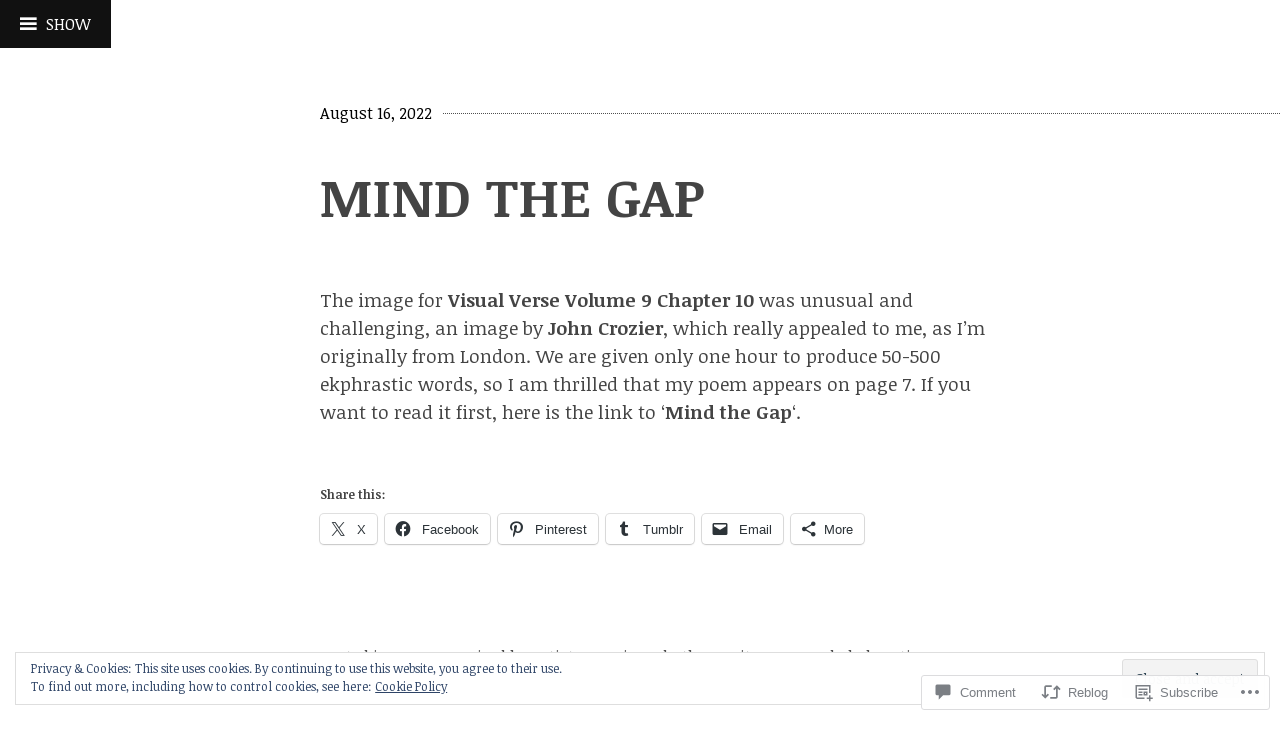

--- FILE ---
content_type: text/html; charset=UTF-8
request_url: https://writinginnorthnorfolk.com/2022/08/16/mind-the-gap/
body_size: 34845
content:
<!DOCTYPE html>
<html lang="en">
<head>
<meta charset="UTF-8">
<meta name="viewport" content="width=device-width, initial-scale=1">
<link rel="profile" href="http://gmpg.org/xfn/11">
<link rel="pingback" href="https://writinginnorthnorfolk.com/xmlrpc.php">

<title>MIND THE GAP &#8211; writing in north norfolk</title>
<meta name='robots' content='max-image-preview:large' />

<!-- Async WordPress.com Remote Login -->
<script id="wpcom_remote_login_js">
var wpcom_remote_login_extra_auth = '';
function wpcom_remote_login_remove_dom_node_id( element_id ) {
	var dom_node = document.getElementById( element_id );
	if ( dom_node ) { dom_node.parentNode.removeChild( dom_node ); }
}
function wpcom_remote_login_remove_dom_node_classes( class_name ) {
	var dom_nodes = document.querySelectorAll( '.' + class_name );
	for ( var i = 0; i < dom_nodes.length; i++ ) {
		dom_nodes[ i ].parentNode.removeChild( dom_nodes[ i ] );
	}
}
function wpcom_remote_login_final_cleanup() {
	wpcom_remote_login_remove_dom_node_classes( "wpcom_remote_login_msg" );
	wpcom_remote_login_remove_dom_node_id( "wpcom_remote_login_key" );
	wpcom_remote_login_remove_dom_node_id( "wpcom_remote_login_validate" );
	wpcom_remote_login_remove_dom_node_id( "wpcom_remote_login_js" );
	wpcom_remote_login_remove_dom_node_id( "wpcom_request_access_iframe" );
	wpcom_remote_login_remove_dom_node_id( "wpcom_request_access_styles" );
}

// Watch for messages back from the remote login
window.addEventListener( "message", function( e ) {
	if ( e.origin === "https://r-login.wordpress.com" ) {
		var data = {};
		try {
			data = JSON.parse( e.data );
		} catch( e ) {
			wpcom_remote_login_final_cleanup();
			return;
		}

		if ( data.msg === 'LOGIN' ) {
			// Clean up the login check iframe
			wpcom_remote_login_remove_dom_node_id( "wpcom_remote_login_key" );

			var id_regex = new RegExp( /^[0-9]+$/ );
			var token_regex = new RegExp( /^.*|.*|.*$/ );
			if (
				token_regex.test( data.token )
				&& id_regex.test( data.wpcomid )
			) {
				// We have everything we need to ask for a login
				var script = document.createElement( "script" );
				script.setAttribute( "id", "wpcom_remote_login_validate" );
				script.src = '/remote-login.php?wpcom_remote_login=validate'
					+ '&wpcomid=' + data.wpcomid
					+ '&token=' + encodeURIComponent( data.token )
					+ '&host=' + window.location.protocol
					+ '//' + window.location.hostname
					+ '&postid=39092'
					+ '&is_singular=1';
				document.body.appendChild( script );
			}

			return;
		}

		// Safari ITP, not logged in, so redirect
		if ( data.msg === 'LOGIN-REDIRECT' ) {
			window.location = 'https://wordpress.com/log-in?redirect_to=' + window.location.href;
			return;
		}

		// Safari ITP, storage access failed, remove the request
		if ( data.msg === 'LOGIN-REMOVE' ) {
			var css_zap = 'html { -webkit-transition: margin-top 1s; transition: margin-top 1s; } /* 9001 */ html { margin-top: 0 !important; } * html body { margin-top: 0 !important; } @media screen and ( max-width: 782px ) { html { margin-top: 0 !important; } * html body { margin-top: 0 !important; } }';
			var style_zap = document.createElement( 'style' );
			style_zap.type = 'text/css';
			style_zap.appendChild( document.createTextNode( css_zap ) );
			document.body.appendChild( style_zap );

			var e = document.getElementById( 'wpcom_request_access_iframe' );
			e.parentNode.removeChild( e );

			document.cookie = 'wordpress_com_login_access=denied; path=/; max-age=31536000';

			return;
		}

		// Safari ITP
		if ( data.msg === 'REQUEST_ACCESS' ) {
			console.log( 'request access: safari' );

			// Check ITP iframe enable/disable knob
			if ( wpcom_remote_login_extra_auth !== 'safari_itp_iframe' ) {
				return;
			}

			// If we are in a "private window" there is no ITP.
			var private_window = false;
			try {
				var opendb = window.openDatabase( null, null, null, null );
			} catch( e ) {
				private_window = true;
			}

			if ( private_window ) {
				console.log( 'private window' );
				return;
			}

			var iframe = document.createElement( 'iframe' );
			iframe.id = 'wpcom_request_access_iframe';
			iframe.setAttribute( 'scrolling', 'no' );
			iframe.setAttribute( 'sandbox', 'allow-storage-access-by-user-activation allow-scripts allow-same-origin allow-top-navigation-by-user-activation' );
			iframe.src = 'https://r-login.wordpress.com/remote-login.php?wpcom_remote_login=request_access&origin=' + encodeURIComponent( data.origin ) + '&wpcomid=' + encodeURIComponent( data.wpcomid );

			var css = 'html { -webkit-transition: margin-top 1s; transition: margin-top 1s; } /* 9001 */ html { margin-top: 46px !important; } * html body { margin-top: 46px !important; } @media screen and ( max-width: 660px ) { html { margin-top: 71px !important; } * html body { margin-top: 71px !important; } #wpcom_request_access_iframe { display: block; height: 71px !important; } } #wpcom_request_access_iframe { border: 0px; height: 46px; position: fixed; top: 0; left: 0; width: 100%; min-width: 100%; z-index: 99999; background: #23282d; } ';

			var style = document.createElement( 'style' );
			style.type = 'text/css';
			style.id = 'wpcom_request_access_styles';
			style.appendChild( document.createTextNode( css ) );
			document.body.appendChild( style );

			document.body.appendChild( iframe );
		}

		if ( data.msg === 'DONE' ) {
			wpcom_remote_login_final_cleanup();
		}
	}
}, false );

// Inject the remote login iframe after the page has had a chance to load
// more critical resources
window.addEventListener( "DOMContentLoaded", function( e ) {
	var iframe = document.createElement( "iframe" );
	iframe.style.display = "none";
	iframe.setAttribute( "scrolling", "no" );
	iframe.setAttribute( "id", "wpcom_remote_login_key" );
	iframe.src = "https://r-login.wordpress.com/remote-login.php"
		+ "?wpcom_remote_login=key"
		+ "&origin=aHR0cHM6Ly93cml0aW5naW5ub3J0aG5vcmZvbGsuY29t"
		+ "&wpcomid=96173842"
		+ "&time=" + Math.floor( Date.now() / 1000 );
	document.body.appendChild( iframe );
}, false );
</script>
<link rel='dns-prefetch' href='//s0.wp.com' />
<link rel='dns-prefetch' href='//widgets.wp.com' />
<link rel='dns-prefetch' href='//wordpress.com' />
<link rel='dns-prefetch' href='//fonts-api.wp.com' />
<link rel="alternate" type="application/rss+xml" title="writing in north norfolk &raquo; Feed" href="https://writinginnorthnorfolk.com/feed/" />
<link rel="alternate" type="application/rss+xml" title="writing in north norfolk &raquo; Comments Feed" href="https://writinginnorthnorfolk.com/comments/feed/" />
<link rel="alternate" type="application/rss+xml" title="writing in north norfolk &raquo; MIND THE GAP Comments Feed" href="https://writinginnorthnorfolk.com/2022/08/16/mind-the-gap/feed/" />
	<script type="text/javascript">
		/* <![CDATA[ */
		function addLoadEvent(func) {
			var oldonload = window.onload;
			if (typeof window.onload != 'function') {
				window.onload = func;
			} else {
				window.onload = function () {
					oldonload();
					func();
				}
			}
		}
		/* ]]> */
	</script>
	<link crossorigin='anonymous' rel='stylesheet' id='all-css-0-1' href='/_static/??-eJx9jFEKwjAQRC9kXKqV+iOeJSRLSbPJBndD6O1tpFAQ8WfgMTMPWjGOs2JWSNUUqnPIAi34GVUA69ZyDGjINlBMhayigOhKeHYiJ/gtWFCLdXFnSMw9fKXt/MIu8aaw6Bf9U1KIeIg/1OfP9Bim2/VyH6dhXN5pUk2g&cssminify=yes' type='text/css' media='all' />
<style id='wp-emoji-styles-inline-css'>

	img.wp-smiley, img.emoji {
		display: inline !important;
		border: none !important;
		box-shadow: none !important;
		height: 1em !important;
		width: 1em !important;
		margin: 0 0.07em !important;
		vertical-align: -0.1em !important;
		background: none !important;
		padding: 0 !important;
	}
/*# sourceURL=wp-emoji-styles-inline-css */
</style>
<link crossorigin='anonymous' rel='stylesheet' id='all-css-2-1' href='/wp-content/plugins/gutenberg-core/v22.2.0/build/styles/block-library/style.css?m=1764855221i&cssminify=yes' type='text/css' media='all' />
<style id='wp-block-library-inline-css'>
.has-text-align-justify {
	text-align:justify;
}
.has-text-align-justify{text-align:justify;}

/*# sourceURL=wp-block-library-inline-css */
</style><style id='wp-block-paragraph-inline-css'>
.is-small-text{font-size:.875em}.is-regular-text{font-size:1em}.is-large-text{font-size:2.25em}.is-larger-text{font-size:3em}.has-drop-cap:not(:focus):first-letter{float:left;font-size:8.4em;font-style:normal;font-weight:100;line-height:.68;margin:.05em .1em 0 0;text-transform:uppercase}body.rtl .has-drop-cap:not(:focus):first-letter{float:none;margin-left:.1em}p.has-drop-cap.has-background{overflow:hidden}:root :where(p.has-background){padding:1.25em 2.375em}:where(p.has-text-color:not(.has-link-color)) a{color:inherit}p.has-text-align-left[style*="writing-mode:vertical-lr"],p.has-text-align-right[style*="writing-mode:vertical-rl"]{rotate:180deg}
/*# sourceURL=/wp-content/plugins/gutenberg-core/v22.2.0/build/styles/block-library/paragraph/style.css */
</style>
<style id='global-styles-inline-css'>
:root{--wp--preset--aspect-ratio--square: 1;--wp--preset--aspect-ratio--4-3: 4/3;--wp--preset--aspect-ratio--3-4: 3/4;--wp--preset--aspect-ratio--3-2: 3/2;--wp--preset--aspect-ratio--2-3: 2/3;--wp--preset--aspect-ratio--16-9: 16/9;--wp--preset--aspect-ratio--9-16: 9/16;--wp--preset--color--black: #000000;--wp--preset--color--cyan-bluish-gray: #abb8c3;--wp--preset--color--white: #ffffff;--wp--preset--color--pale-pink: #f78da7;--wp--preset--color--vivid-red: #cf2e2e;--wp--preset--color--luminous-vivid-orange: #ff6900;--wp--preset--color--luminous-vivid-amber: #fcb900;--wp--preset--color--light-green-cyan: #7bdcb5;--wp--preset--color--vivid-green-cyan: #00d084;--wp--preset--color--pale-cyan-blue: #8ed1fc;--wp--preset--color--vivid-cyan-blue: #0693e3;--wp--preset--color--vivid-purple: #9b51e0;--wp--preset--gradient--vivid-cyan-blue-to-vivid-purple: linear-gradient(135deg,rgb(6,147,227) 0%,rgb(155,81,224) 100%);--wp--preset--gradient--light-green-cyan-to-vivid-green-cyan: linear-gradient(135deg,rgb(122,220,180) 0%,rgb(0,208,130) 100%);--wp--preset--gradient--luminous-vivid-amber-to-luminous-vivid-orange: linear-gradient(135deg,rgb(252,185,0) 0%,rgb(255,105,0) 100%);--wp--preset--gradient--luminous-vivid-orange-to-vivid-red: linear-gradient(135deg,rgb(255,105,0) 0%,rgb(207,46,46) 100%);--wp--preset--gradient--very-light-gray-to-cyan-bluish-gray: linear-gradient(135deg,rgb(238,238,238) 0%,rgb(169,184,195) 100%);--wp--preset--gradient--cool-to-warm-spectrum: linear-gradient(135deg,rgb(74,234,220) 0%,rgb(151,120,209) 20%,rgb(207,42,186) 40%,rgb(238,44,130) 60%,rgb(251,105,98) 80%,rgb(254,248,76) 100%);--wp--preset--gradient--blush-light-purple: linear-gradient(135deg,rgb(255,206,236) 0%,rgb(152,150,240) 100%);--wp--preset--gradient--blush-bordeaux: linear-gradient(135deg,rgb(254,205,165) 0%,rgb(254,45,45) 50%,rgb(107,0,62) 100%);--wp--preset--gradient--luminous-dusk: linear-gradient(135deg,rgb(255,203,112) 0%,rgb(199,81,192) 50%,rgb(65,88,208) 100%);--wp--preset--gradient--pale-ocean: linear-gradient(135deg,rgb(255,245,203) 0%,rgb(182,227,212) 50%,rgb(51,167,181) 100%);--wp--preset--gradient--electric-grass: linear-gradient(135deg,rgb(202,248,128) 0%,rgb(113,206,126) 100%);--wp--preset--gradient--midnight: linear-gradient(135deg,rgb(2,3,129) 0%,rgb(40,116,252) 100%);--wp--preset--font-size--small: 13px;--wp--preset--font-size--medium: 20px;--wp--preset--font-size--large: 36px;--wp--preset--font-size--x-large: 42px;--wp--preset--font-family--albert-sans: 'Albert Sans', sans-serif;--wp--preset--font-family--alegreya: Alegreya, serif;--wp--preset--font-family--arvo: Arvo, serif;--wp--preset--font-family--bodoni-moda: 'Bodoni Moda', serif;--wp--preset--font-family--bricolage-grotesque: 'Bricolage Grotesque', sans-serif;--wp--preset--font-family--cabin: Cabin, sans-serif;--wp--preset--font-family--chivo: Chivo, sans-serif;--wp--preset--font-family--commissioner: Commissioner, sans-serif;--wp--preset--font-family--cormorant: Cormorant, serif;--wp--preset--font-family--courier-prime: 'Courier Prime', monospace;--wp--preset--font-family--crimson-pro: 'Crimson Pro', serif;--wp--preset--font-family--dm-mono: 'DM Mono', monospace;--wp--preset--font-family--dm-sans: 'DM Sans', sans-serif;--wp--preset--font-family--dm-serif-display: 'DM Serif Display', serif;--wp--preset--font-family--domine: Domine, serif;--wp--preset--font-family--eb-garamond: 'EB Garamond', serif;--wp--preset--font-family--epilogue: Epilogue, sans-serif;--wp--preset--font-family--fahkwang: Fahkwang, sans-serif;--wp--preset--font-family--figtree: Figtree, sans-serif;--wp--preset--font-family--fira-sans: 'Fira Sans', sans-serif;--wp--preset--font-family--fjalla-one: 'Fjalla One', sans-serif;--wp--preset--font-family--fraunces: Fraunces, serif;--wp--preset--font-family--gabarito: Gabarito, system-ui;--wp--preset--font-family--ibm-plex-mono: 'IBM Plex Mono', monospace;--wp--preset--font-family--ibm-plex-sans: 'IBM Plex Sans', sans-serif;--wp--preset--font-family--ibarra-real-nova: 'Ibarra Real Nova', serif;--wp--preset--font-family--instrument-serif: 'Instrument Serif', serif;--wp--preset--font-family--inter: Inter, sans-serif;--wp--preset--font-family--josefin-sans: 'Josefin Sans', sans-serif;--wp--preset--font-family--jost: Jost, sans-serif;--wp--preset--font-family--libre-baskerville: 'Libre Baskerville', serif;--wp--preset--font-family--libre-franklin: 'Libre Franklin', sans-serif;--wp--preset--font-family--literata: Literata, serif;--wp--preset--font-family--lora: Lora, serif;--wp--preset--font-family--merriweather: Merriweather, serif;--wp--preset--font-family--montserrat: Montserrat, sans-serif;--wp--preset--font-family--newsreader: Newsreader, serif;--wp--preset--font-family--noto-sans-mono: 'Noto Sans Mono', sans-serif;--wp--preset--font-family--nunito: Nunito, sans-serif;--wp--preset--font-family--open-sans: 'Open Sans', sans-serif;--wp--preset--font-family--overpass: Overpass, sans-serif;--wp--preset--font-family--pt-serif: 'PT Serif', serif;--wp--preset--font-family--petrona: Petrona, serif;--wp--preset--font-family--piazzolla: Piazzolla, serif;--wp--preset--font-family--playfair-display: 'Playfair Display', serif;--wp--preset--font-family--plus-jakarta-sans: 'Plus Jakarta Sans', sans-serif;--wp--preset--font-family--poppins: Poppins, sans-serif;--wp--preset--font-family--raleway: Raleway, sans-serif;--wp--preset--font-family--roboto: Roboto, sans-serif;--wp--preset--font-family--roboto-slab: 'Roboto Slab', serif;--wp--preset--font-family--rubik: Rubik, sans-serif;--wp--preset--font-family--rufina: Rufina, serif;--wp--preset--font-family--sora: Sora, sans-serif;--wp--preset--font-family--source-sans-3: 'Source Sans 3', sans-serif;--wp--preset--font-family--source-serif-4: 'Source Serif 4', serif;--wp--preset--font-family--space-mono: 'Space Mono', monospace;--wp--preset--font-family--syne: Syne, sans-serif;--wp--preset--font-family--texturina: Texturina, serif;--wp--preset--font-family--urbanist: Urbanist, sans-serif;--wp--preset--font-family--work-sans: 'Work Sans', sans-serif;--wp--preset--spacing--20: 0.44rem;--wp--preset--spacing--30: 0.67rem;--wp--preset--spacing--40: 1rem;--wp--preset--spacing--50: 1.5rem;--wp--preset--spacing--60: 2.25rem;--wp--preset--spacing--70: 3.38rem;--wp--preset--spacing--80: 5.06rem;--wp--preset--shadow--natural: 6px 6px 9px rgba(0, 0, 0, 0.2);--wp--preset--shadow--deep: 12px 12px 50px rgba(0, 0, 0, 0.4);--wp--preset--shadow--sharp: 6px 6px 0px rgba(0, 0, 0, 0.2);--wp--preset--shadow--outlined: 6px 6px 0px -3px rgb(255, 255, 255), 6px 6px rgb(0, 0, 0);--wp--preset--shadow--crisp: 6px 6px 0px rgb(0, 0, 0);}:where(.is-layout-flex){gap: 0.5em;}:where(.is-layout-grid){gap: 0.5em;}body .is-layout-flex{display: flex;}.is-layout-flex{flex-wrap: wrap;align-items: center;}.is-layout-flex > :is(*, div){margin: 0;}body .is-layout-grid{display: grid;}.is-layout-grid > :is(*, div){margin: 0;}:where(.wp-block-columns.is-layout-flex){gap: 2em;}:where(.wp-block-columns.is-layout-grid){gap: 2em;}:where(.wp-block-post-template.is-layout-flex){gap: 1.25em;}:where(.wp-block-post-template.is-layout-grid){gap: 1.25em;}.has-black-color{color: var(--wp--preset--color--black) !important;}.has-cyan-bluish-gray-color{color: var(--wp--preset--color--cyan-bluish-gray) !important;}.has-white-color{color: var(--wp--preset--color--white) !important;}.has-pale-pink-color{color: var(--wp--preset--color--pale-pink) !important;}.has-vivid-red-color{color: var(--wp--preset--color--vivid-red) !important;}.has-luminous-vivid-orange-color{color: var(--wp--preset--color--luminous-vivid-orange) !important;}.has-luminous-vivid-amber-color{color: var(--wp--preset--color--luminous-vivid-amber) !important;}.has-light-green-cyan-color{color: var(--wp--preset--color--light-green-cyan) !important;}.has-vivid-green-cyan-color{color: var(--wp--preset--color--vivid-green-cyan) !important;}.has-pale-cyan-blue-color{color: var(--wp--preset--color--pale-cyan-blue) !important;}.has-vivid-cyan-blue-color{color: var(--wp--preset--color--vivid-cyan-blue) !important;}.has-vivid-purple-color{color: var(--wp--preset--color--vivid-purple) !important;}.has-black-background-color{background-color: var(--wp--preset--color--black) !important;}.has-cyan-bluish-gray-background-color{background-color: var(--wp--preset--color--cyan-bluish-gray) !important;}.has-white-background-color{background-color: var(--wp--preset--color--white) !important;}.has-pale-pink-background-color{background-color: var(--wp--preset--color--pale-pink) !important;}.has-vivid-red-background-color{background-color: var(--wp--preset--color--vivid-red) !important;}.has-luminous-vivid-orange-background-color{background-color: var(--wp--preset--color--luminous-vivid-orange) !important;}.has-luminous-vivid-amber-background-color{background-color: var(--wp--preset--color--luminous-vivid-amber) !important;}.has-light-green-cyan-background-color{background-color: var(--wp--preset--color--light-green-cyan) !important;}.has-vivid-green-cyan-background-color{background-color: var(--wp--preset--color--vivid-green-cyan) !important;}.has-pale-cyan-blue-background-color{background-color: var(--wp--preset--color--pale-cyan-blue) !important;}.has-vivid-cyan-blue-background-color{background-color: var(--wp--preset--color--vivid-cyan-blue) !important;}.has-vivid-purple-background-color{background-color: var(--wp--preset--color--vivid-purple) !important;}.has-black-border-color{border-color: var(--wp--preset--color--black) !important;}.has-cyan-bluish-gray-border-color{border-color: var(--wp--preset--color--cyan-bluish-gray) !important;}.has-white-border-color{border-color: var(--wp--preset--color--white) !important;}.has-pale-pink-border-color{border-color: var(--wp--preset--color--pale-pink) !important;}.has-vivid-red-border-color{border-color: var(--wp--preset--color--vivid-red) !important;}.has-luminous-vivid-orange-border-color{border-color: var(--wp--preset--color--luminous-vivid-orange) !important;}.has-luminous-vivid-amber-border-color{border-color: var(--wp--preset--color--luminous-vivid-amber) !important;}.has-light-green-cyan-border-color{border-color: var(--wp--preset--color--light-green-cyan) !important;}.has-vivid-green-cyan-border-color{border-color: var(--wp--preset--color--vivid-green-cyan) !important;}.has-pale-cyan-blue-border-color{border-color: var(--wp--preset--color--pale-cyan-blue) !important;}.has-vivid-cyan-blue-border-color{border-color: var(--wp--preset--color--vivid-cyan-blue) !important;}.has-vivid-purple-border-color{border-color: var(--wp--preset--color--vivid-purple) !important;}.has-vivid-cyan-blue-to-vivid-purple-gradient-background{background: var(--wp--preset--gradient--vivid-cyan-blue-to-vivid-purple) !important;}.has-light-green-cyan-to-vivid-green-cyan-gradient-background{background: var(--wp--preset--gradient--light-green-cyan-to-vivid-green-cyan) !important;}.has-luminous-vivid-amber-to-luminous-vivid-orange-gradient-background{background: var(--wp--preset--gradient--luminous-vivid-amber-to-luminous-vivid-orange) !important;}.has-luminous-vivid-orange-to-vivid-red-gradient-background{background: var(--wp--preset--gradient--luminous-vivid-orange-to-vivid-red) !important;}.has-very-light-gray-to-cyan-bluish-gray-gradient-background{background: var(--wp--preset--gradient--very-light-gray-to-cyan-bluish-gray) !important;}.has-cool-to-warm-spectrum-gradient-background{background: var(--wp--preset--gradient--cool-to-warm-spectrum) !important;}.has-blush-light-purple-gradient-background{background: var(--wp--preset--gradient--blush-light-purple) !important;}.has-blush-bordeaux-gradient-background{background: var(--wp--preset--gradient--blush-bordeaux) !important;}.has-luminous-dusk-gradient-background{background: var(--wp--preset--gradient--luminous-dusk) !important;}.has-pale-ocean-gradient-background{background: var(--wp--preset--gradient--pale-ocean) !important;}.has-electric-grass-gradient-background{background: var(--wp--preset--gradient--electric-grass) !important;}.has-midnight-gradient-background{background: var(--wp--preset--gradient--midnight) !important;}.has-small-font-size{font-size: var(--wp--preset--font-size--small) !important;}.has-medium-font-size{font-size: var(--wp--preset--font-size--medium) !important;}.has-large-font-size{font-size: var(--wp--preset--font-size--large) !important;}.has-x-large-font-size{font-size: var(--wp--preset--font-size--x-large) !important;}.has-albert-sans-font-family{font-family: var(--wp--preset--font-family--albert-sans) !important;}.has-alegreya-font-family{font-family: var(--wp--preset--font-family--alegreya) !important;}.has-arvo-font-family{font-family: var(--wp--preset--font-family--arvo) !important;}.has-bodoni-moda-font-family{font-family: var(--wp--preset--font-family--bodoni-moda) !important;}.has-bricolage-grotesque-font-family{font-family: var(--wp--preset--font-family--bricolage-grotesque) !important;}.has-cabin-font-family{font-family: var(--wp--preset--font-family--cabin) !important;}.has-chivo-font-family{font-family: var(--wp--preset--font-family--chivo) !important;}.has-commissioner-font-family{font-family: var(--wp--preset--font-family--commissioner) !important;}.has-cormorant-font-family{font-family: var(--wp--preset--font-family--cormorant) !important;}.has-courier-prime-font-family{font-family: var(--wp--preset--font-family--courier-prime) !important;}.has-crimson-pro-font-family{font-family: var(--wp--preset--font-family--crimson-pro) !important;}.has-dm-mono-font-family{font-family: var(--wp--preset--font-family--dm-mono) !important;}.has-dm-sans-font-family{font-family: var(--wp--preset--font-family--dm-sans) !important;}.has-dm-serif-display-font-family{font-family: var(--wp--preset--font-family--dm-serif-display) !important;}.has-domine-font-family{font-family: var(--wp--preset--font-family--domine) !important;}.has-eb-garamond-font-family{font-family: var(--wp--preset--font-family--eb-garamond) !important;}.has-epilogue-font-family{font-family: var(--wp--preset--font-family--epilogue) !important;}.has-fahkwang-font-family{font-family: var(--wp--preset--font-family--fahkwang) !important;}.has-figtree-font-family{font-family: var(--wp--preset--font-family--figtree) !important;}.has-fira-sans-font-family{font-family: var(--wp--preset--font-family--fira-sans) !important;}.has-fjalla-one-font-family{font-family: var(--wp--preset--font-family--fjalla-one) !important;}.has-fraunces-font-family{font-family: var(--wp--preset--font-family--fraunces) !important;}.has-gabarito-font-family{font-family: var(--wp--preset--font-family--gabarito) !important;}.has-ibm-plex-mono-font-family{font-family: var(--wp--preset--font-family--ibm-plex-mono) !important;}.has-ibm-plex-sans-font-family{font-family: var(--wp--preset--font-family--ibm-plex-sans) !important;}.has-ibarra-real-nova-font-family{font-family: var(--wp--preset--font-family--ibarra-real-nova) !important;}.has-instrument-serif-font-family{font-family: var(--wp--preset--font-family--instrument-serif) !important;}.has-inter-font-family{font-family: var(--wp--preset--font-family--inter) !important;}.has-josefin-sans-font-family{font-family: var(--wp--preset--font-family--josefin-sans) !important;}.has-jost-font-family{font-family: var(--wp--preset--font-family--jost) !important;}.has-libre-baskerville-font-family{font-family: var(--wp--preset--font-family--libre-baskerville) !important;}.has-libre-franklin-font-family{font-family: var(--wp--preset--font-family--libre-franklin) !important;}.has-literata-font-family{font-family: var(--wp--preset--font-family--literata) !important;}.has-lora-font-family{font-family: var(--wp--preset--font-family--lora) !important;}.has-merriweather-font-family{font-family: var(--wp--preset--font-family--merriweather) !important;}.has-montserrat-font-family{font-family: var(--wp--preset--font-family--montserrat) !important;}.has-newsreader-font-family{font-family: var(--wp--preset--font-family--newsreader) !important;}.has-noto-sans-mono-font-family{font-family: var(--wp--preset--font-family--noto-sans-mono) !important;}.has-nunito-font-family{font-family: var(--wp--preset--font-family--nunito) !important;}.has-open-sans-font-family{font-family: var(--wp--preset--font-family--open-sans) !important;}.has-overpass-font-family{font-family: var(--wp--preset--font-family--overpass) !important;}.has-pt-serif-font-family{font-family: var(--wp--preset--font-family--pt-serif) !important;}.has-petrona-font-family{font-family: var(--wp--preset--font-family--petrona) !important;}.has-piazzolla-font-family{font-family: var(--wp--preset--font-family--piazzolla) !important;}.has-playfair-display-font-family{font-family: var(--wp--preset--font-family--playfair-display) !important;}.has-plus-jakarta-sans-font-family{font-family: var(--wp--preset--font-family--plus-jakarta-sans) !important;}.has-poppins-font-family{font-family: var(--wp--preset--font-family--poppins) !important;}.has-raleway-font-family{font-family: var(--wp--preset--font-family--raleway) !important;}.has-roboto-font-family{font-family: var(--wp--preset--font-family--roboto) !important;}.has-roboto-slab-font-family{font-family: var(--wp--preset--font-family--roboto-slab) !important;}.has-rubik-font-family{font-family: var(--wp--preset--font-family--rubik) !important;}.has-rufina-font-family{font-family: var(--wp--preset--font-family--rufina) !important;}.has-sora-font-family{font-family: var(--wp--preset--font-family--sora) !important;}.has-source-sans-3-font-family{font-family: var(--wp--preset--font-family--source-sans-3) !important;}.has-source-serif-4-font-family{font-family: var(--wp--preset--font-family--source-serif-4) !important;}.has-space-mono-font-family{font-family: var(--wp--preset--font-family--space-mono) !important;}.has-syne-font-family{font-family: var(--wp--preset--font-family--syne) !important;}.has-texturina-font-family{font-family: var(--wp--preset--font-family--texturina) !important;}.has-urbanist-font-family{font-family: var(--wp--preset--font-family--urbanist) !important;}.has-work-sans-font-family{font-family: var(--wp--preset--font-family--work-sans) !important;}
/*# sourceURL=global-styles-inline-css */
</style>

<style id='classic-theme-styles-inline-css'>
/*! This file is auto-generated */
.wp-block-button__link{color:#fff;background-color:#32373c;border-radius:9999px;box-shadow:none;text-decoration:none;padding:calc(.667em + 2px) calc(1.333em + 2px);font-size:1.125em}.wp-block-file__button{background:#32373c;color:#fff;text-decoration:none}
/*# sourceURL=/wp-includes/css/classic-themes.min.css */
</style>
<link crossorigin='anonymous' rel='stylesheet' id='all-css-4-1' href='/_static/??-eJx9jlmOAjEMRC+E2zTDsHwgjoKStAWBOIlip9HcftJCLAKJH0uuqlc2XjO4FJWiYg716KOgSzYkdxFcdP2m60E850BQaOyWOHjRRwJE/wJ1TmSGL0Vc4dlVqOmcjU4JpsEbCsQt9g275saAtbmQCLTJvjLoqYHyjTuTZuMu0KRbxc1ATinezcNIcUgFTdXERtW7DwylOLTVhwFHKradbuL0s7zv0zN73vXr1eZnvvzdLs7/kHh+KQ==&cssminify=yes' type='text/css' media='all' />
<link rel='stylesheet' id='verbum-gutenberg-css-css' href='https://widgets.wp.com/verbum-block-editor/block-editor.css?ver=1738686361' media='all' />
<link crossorigin='anonymous' rel='stylesheet' id='all-css-6-1' href='/_static/??/wp-content/mu-plugins/comment-likes/css/comment-likes.css,/i/noticons/noticons.css?m=1436783281j&cssminify=yes' type='text/css' media='all' />
<link rel='stylesheet' id='coherent-fonts-css' href='https://fonts-api.wp.com/css?family=Noticia+Text%3A400%2C700%2C400italic%2C700italic%2C&#038;subset=latin%2Clatin-ext%2Cvietnamese' media='all' />
<link crossorigin='anonymous' rel='stylesheet' id='all-css-8-1' href='/_static/??-eJx9juEKwjAMhF/IGqaT+Ud8FNlC7DrbpjQp4tvbieDAsX934bvLwTMZ5KgUFXSkQAKpDIA8Up5voi9PexTZwYIMxSRfrIsCE2nq8fH1EJgj3FxEsBQpu5qQdflXuva+MhVBDlsTMg2ebZX2w//sVsgSG8/Yq6uDl8bcfe/yHL2GS9Odjodz2zXt9AZawW+q&cssminify=yes' type='text/css' media='all' />
<link crossorigin='anonymous' rel='stylesheet' id='print-css-9-1' href='/wp-content/mu-plugins/global-print/global-print.css?m=1465851035i&cssminify=yes' type='text/css' media='print' />
<style id='jetpack-global-styles-frontend-style-inline-css'>
:root { --font-headings: unset; --font-base: unset; --font-headings-default: -apple-system,BlinkMacSystemFont,"Segoe UI",Roboto,Oxygen-Sans,Ubuntu,Cantarell,"Helvetica Neue",sans-serif; --font-base-default: -apple-system,BlinkMacSystemFont,"Segoe UI",Roboto,Oxygen-Sans,Ubuntu,Cantarell,"Helvetica Neue",sans-serif;}
/*# sourceURL=jetpack-global-styles-frontend-style-inline-css */
</style>
<link crossorigin='anonymous' rel='stylesheet' id='all-css-12-1' href='/_static/??-eJyNjcEKwjAQRH/IuFQj9SJ+isRsSLZusqWbUPx7W+lFBPEyzMDMPJhH46XUUCrkZkZukYrCEOro/GPLkEVWwcZBQZObAjrE59tSiXuvuoP/n25UPKh4cmxYouhH+HqrKeSFmyxElrvjX7iZMIaqsFQ2b+JEaFxBw6R13V7zpetPx8PZ9p0dXpQMX7Y=&cssminify=yes' type='text/css' media='all' />
<script type="text/javascript" id="jetpack_related-posts-js-extra">
/* <![CDATA[ */
var related_posts_js_options = {"post_heading":"h4"};
//# sourceURL=jetpack_related-posts-js-extra
/* ]]> */
</script>
<script type="text/javascript" id="wpcom-actionbar-placeholder-js-extra">
/* <![CDATA[ */
var actionbardata = {"siteID":"96173842","postID":"39092","siteURL":"https://writinginnorthnorfolk.com","xhrURL":"https://writinginnorthnorfolk.com/wp-admin/admin-ajax.php","nonce":"b9a2150171","isLoggedIn":"","statusMessage":"","subsEmailDefault":"instantly","proxyScriptUrl":"https://s0.wp.com/wp-content/js/wpcom-proxy-request.js?m=1513050504i&amp;ver=20211021","shortlink":"https://wp.me/p6vxd0-aaw","i18n":{"followedText":"New posts from this site will now appear in your \u003Ca href=\"https://wordpress.com/reader\"\u003EReader\u003C/a\u003E","foldBar":"Collapse this bar","unfoldBar":"Expand this bar","shortLinkCopied":"Shortlink copied to clipboard."}};
//# sourceURL=wpcom-actionbar-placeholder-js-extra
/* ]]> */
</script>
<script type="text/javascript" id="jetpack-mu-wpcom-settings-js-before">
/* <![CDATA[ */
var JETPACK_MU_WPCOM_SETTINGS = {"assetsUrl":"https://s0.wp.com/wp-content/mu-plugins/jetpack-mu-wpcom-plugin/moon/jetpack_vendor/automattic/jetpack-mu-wpcom/src/build/"};
//# sourceURL=jetpack-mu-wpcom-settings-js-before
/* ]]> */
</script>
<script crossorigin='anonymous' type='text/javascript'  src='/_static/??-eJx1j10KwjAQhC/kdmuh+iQeRdIkhMRkN+bH2tvbYpUK+jQMM3zD4BhBMhVNBUOF6KuxlNHpEoW8rh4DM+HFksShWq8waS+KVhA5l/ztmmCpcXmHG7CbO75ATPyY3tkM81XpvITuVnWaVtkC/pYgWJPm0V9rg2fzOTJyUkJlkF7k/ALJEPHeLQLEBEbFNCPO4bQ/9n3bHrqud0+pPGch'></script>
<script type="text/javascript" id="rlt-proxy-js-after">
/* <![CDATA[ */
	rltInitialize( {"token":null,"iframeOrigins":["https:\/\/widgets.wp.com"]} );
//# sourceURL=rlt-proxy-js-after
/* ]]> */
</script>
<link rel="EditURI" type="application/rsd+xml" title="RSD" href="https://writinginnorthnorfolk.wordpress.com/xmlrpc.php?rsd" />
<meta name="generator" content="WordPress.com" />
<link rel="canonical" href="https://writinginnorthnorfolk.com/2022/08/16/mind-the-gap/" />
<link rel='shortlink' href='https://wp.me/p6vxd0-aaw' />
<link rel="alternate" type="application/json+oembed" href="https://public-api.wordpress.com/oembed/?format=json&amp;url=https%3A%2F%2Fwritinginnorthnorfolk.com%2F2022%2F08%2F16%2Fmind-the-gap%2F&amp;for=wpcom-auto-discovery" /><link rel="alternate" type="application/xml+oembed" href="https://public-api.wordpress.com/oembed/?format=xml&amp;url=https%3A%2F%2Fwritinginnorthnorfolk.com%2F2022%2F08%2F16%2Fmind-the-gap%2F&amp;for=wpcom-auto-discovery" />
<!-- Jetpack Open Graph Tags -->
<meta property="og:type" content="article" />
<meta property="og:title" content="MIND THE GAP" />
<meta property="og:url" content="https://writinginnorthnorfolk.com/2022/08/16/mind-the-gap/" />
<meta property="og:description" content="The image for Visual Verse Volume 9 Chapter 10 was unusual and challenging, an image by John Crozier, which really appealed to me, as I&#8217;m originally from London. We are given only one hour to…" />
<meta property="article:published_time" content="2022-08-16T07:43:57+00:00" />
<meta property="article:modified_time" content="2022-08-16T07:44:42+00:00" />
<meta property="og:site_name" content="writing in north norfolk" />
<meta property="og:image" content="https://writinginnorthnorfolk.com/wp-content/uploads/2018/08/cropped-13620890_1661976427358097_8198448484315969421_n-2.jpg?w=200" />
<meta property="og:image:width" content="200" />
<meta property="og:image:height" content="200" />
<meta property="og:image:alt" content="" />
<meta property="og:locale" content="en_US" />
<meta property="article:publisher" content="https://www.facebook.com/WordPresscom" />
<meta name="twitter:creator" content="@kim88110" />
<meta name="twitter:site" content="@kim88110" />
<meta name="twitter:text:title" content="MIND THE GAP" />
<meta name="twitter:image" content="https://writinginnorthnorfolk.com/wp-content/uploads/2018/08/cropped-13620890_1661976427358097_8198448484315969421_n-2.jpg?w=240" />
<meta name="twitter:card" content="summary" />

<!-- End Jetpack Open Graph Tags -->
<link rel='openid.server' href='https://writinginnorthnorfolk.com/?openidserver=1' />
<link rel='openid.delegate' href='https://writinginnorthnorfolk.com/' />
<link rel="search" type="application/opensearchdescription+xml" href="https://writinginnorthnorfolk.com/osd.xml" title="writing in north norfolk" />
<link rel="search" type="application/opensearchdescription+xml" href="https://s1.wp.com/opensearch.xml" title="WordPress.com" />
<meta name="theme-color" content="#ffffff" />
<style type="text/css">
				body.custom-background .posted-on,
				body.custom-background .featured-post {
					background-color: #ffffff;
				}
			</style><style type="text/css">.recentcomments a{display:inline !important;padding:0 !important;margin:0 !important;}</style>		<style type="text/css">
			.recentcomments a {
				display: inline !important;
				padding: 0 !important;
				margin: 0 !important;
			}

			table.recentcommentsavatartop img.avatar, table.recentcommentsavatarend img.avatar {
				border: 0px;
				margin: 0;
			}

			table.recentcommentsavatartop a, table.recentcommentsavatarend a {
				border: 0px !important;
				background-color: transparent !important;
			}

			td.recentcommentsavatarend, td.recentcommentsavatartop {
				padding: 0px 0px 1px 0px;
				margin: 0px;
			}

			td.recentcommentstextend {
				border: none !important;
				padding: 0px 0px 2px 10px;
			}

			.rtl td.recentcommentstextend {
				padding: 0px 10px 2px 0px;
			}

			td.recentcommentstexttop {
				border: none;
				padding: 0px 0px 0px 10px;
			}

			.rtl td.recentcommentstexttop {
				padding: 0px 10px 0px 0px;
			}
		</style>
		<meta name="description" content="The image for Visual Verse Volume 9 Chapter 10 was unusual and challenging, an image by John Crozier, which really appealed to me, as I&#039;m originally from London. We are given only one hour to produce 50-500 ekphrastic words, so I am thrilled that my poem appears on page 7. If you want to read it first,&hellip;" />
		<script type="text/javascript">

			window.doNotSellCallback = function() {

				var linkElements = [
					'a[href="https://wordpress.com/?ref=footer_blog"]',
					'a[href="https://wordpress.com/?ref=footer_website"]',
					'a[href="https://wordpress.com/?ref=vertical_footer"]',
					'a[href^="https://wordpress.com/?ref=footer_segment_"]',
				].join(',');

				var dnsLink = document.createElement( 'a' );
				dnsLink.href = 'https://wordpress.com/advertising-program-optout/';
				dnsLink.classList.add( 'do-not-sell-link' );
				dnsLink.rel = 'nofollow';
				dnsLink.style.marginLeft = '0.5em';
				dnsLink.textContent = 'Do Not Sell or Share My Personal Information';

				var creditLinks = document.querySelectorAll( linkElements );

				if ( 0 === creditLinks.length ) {
					return false;
				}

				Array.prototype.forEach.call( creditLinks, function( el ) {
					el.insertAdjacentElement( 'afterend', dnsLink );
				});

				return true;
			};

		</script>
		<style type="text/css" id="custom-colors-css">
		.entry-footer a,
		.entry-footer span { color: #4F4F4F;}

		.site-footer,
		input[type="text"],
		input[type="email"],
		input[type="url"],
		input[type="password"],
		input[type="search"],
		textarea { border-color: #4F4F4F;}
hr,
		 td,
		 th,
		  { background: #6D6D6D;}
.entry-wrapper:before,
		 .comment-form:before,
		 ol.comment-list li.depth-1:before,
		 abbr,
		 acronym
		  { border-color: #4F4F4F;}
input[type="text"],
		 input[type="email"],
		 input[type="url"],
		 input[type="password"],
		 input[type="search"],
		 textarea { color: #4F4F4F;}
input[type="text"]:focus,
		 input[type="email"]:focus,
		 input[type="url"]:focus,
		 input[type="password"]:focus,
		 input[type="search"]:focus,
		 textarea:focus { color: #111111;}
a,
		 a:visited { color: #444444;}
body,
		 .posted-on,
		 .featured-post  { background-color: #ffffff;}
body,
		 button,
		 input,
		 select,
		 textarea  { color: #444444;}
a:hover,
		 a:focus,
		 a:active,
		 .toggle-on .action-text,
		 .toggle-on .action-text:before,
		 button:hover,
		 input[type="button"]:hover,
		 input[type="reset"]:hover,
		 input[type="submit"]:hover,
		 .main-navigation .current_page_item > a,
		 .main-navigation .current-menu-item > a,
		 .main-navigation .current_page_ancestor > a,
		 .nav-links a,
		 .social-links ul a:hover:before,
		 .entry-meta a,
		 .entry-footer a:hover,
		 .site-footer a:hover,
		 .widget a:hover,
		 #infinite-handle span:hover,
		 .main-navigation .current_page_item > a,
		 .main-navigation .current-menu-item > a,
		 .main-navigation .current_page_ancestor > a,
		 .main-navigation li a:hover,
		 .page-links a
		   { color: #000000;}
button:hover,
		 input[type="button"]:hover,
		 input[type="reset"]:hover,
		 input[type="submit"]:hover,
		 button:active, button:focus,
		 input[type="button"]:active,
		 input[type="button"]:focus,
		 input[type="reset"]:active,
		 input[type="reset"]:focus,
		 input[type="submit"]:active,
		 input[type="submit"]:focus,
		 a.button:hover.button,
		 #infinite-handle span:hover
		   { border-color: #000000;}
a.button:hover.button,
		 .comment-content a::after,
		 .entry-content a::after,
		 .entry-header a::after,
		 .entry-footer a::after,
		 .comment-respond a::after,
		 .site-footer a::after  { background: #000000;}
h1.site-title a,
		 .feature-header h1.entry-title,
		 h2.site-description  { color: #;}
</style>
<link rel="icon" href="https://writinginnorthnorfolk.com/wp-content/uploads/2018/08/cropped-13620890_1661976427358097_8198448484315969421_n-2.jpg?w=32" sizes="32x32" />
<link rel="icon" href="https://writinginnorthnorfolk.com/wp-content/uploads/2018/08/cropped-13620890_1661976427358097_8198448484315969421_n-2.jpg?w=192" sizes="192x192" />
<link rel="apple-touch-icon" href="https://writinginnorthnorfolk.com/wp-content/uploads/2018/08/cropped-13620890_1661976427358097_8198448484315969421_n-2.jpg?w=180" />
<meta name="msapplication-TileImage" content="https://writinginnorthnorfolk.com/wp-content/uploads/2018/08/cropped-13620890_1661976427358097_8198448484315969421_n-2.jpg?w=270" />
<script type="text/javascript">
	window.google_analytics_uacct = "UA-52447-2";
</script>

<script type="text/javascript">
	var _gaq = _gaq || [];
	_gaq.push(['_setAccount', 'UA-52447-2']);
	_gaq.push(['_gat._anonymizeIp']);
	_gaq.push(['_setDomainName', 'none']);
	_gaq.push(['_setAllowLinker', true]);
	_gaq.push(['_initData']);
	_gaq.push(['_trackPageview']);

	(function() {
		var ga = document.createElement('script'); ga.type = 'text/javascript'; ga.async = true;
		ga.src = ('https:' == document.location.protocol ? 'https://ssl' : 'http://www') + '.google-analytics.com/ga.js';
		(document.getElementsByTagName('head')[0] || document.getElementsByTagName('body')[0]).appendChild(ga);
	})();
</script>
<link crossorigin='anonymous' rel='stylesheet' id='all-css-0-3' href='/_static/??-eJydj9EKgzAMRX9oNTjZZA9jnzI0LRptm2Jayv5+Faawt82XcG9yOdxADgrZR+MjuKSCTQN5gcnE0OH88eCY16GTNQKZ9GCiQOSgAktREl/WVChygt9xT/IIvWWcCyBTMMu/hK0QdgsnMXYPbYujQBl5ich6ZUuxloocOav9cOzZRFaDpF5woRCJS/jLVY78Sn64e91emlt7berz9AYAqp+U&cssminify=yes' type='text/css' media='all' />
</head>

<body class="wp-singular post-template-default single single-post postid-39092 single-format-standard wp-theme-pubcoherent customizer-styles-applied widgets-hidden jetpack-reblog-enabled">
<div id="page" class="hfeed site">
	<a class="skip-link screen-reader-text" href="#content">Skip to content</a>

	<header id="masthead" class="site-header" role="banner">
					<button class="menu-toggle animated" aria-controls="slide-panel" aria-expanded="false" ><span class="action-text">Show</span></button>
			<div id="slide-panel" class="slide-panel animated closed">
				
							<nav id="site-navigation" class="main-navigation" role="navigation">
					<div class="menu-writing-container"><ul id="menu-writing" class="menu"><li id="menu-item-506" class="menu-item menu-item-type-post_type menu-item-object-page menu-item-506"><a href="https://writinginnorthnorfolk.com/about/">About</a></li>
<li id="menu-item-10484" class="menu-item menu-item-type-post_type menu-item-object-page menu-item-home menu-item-privacy-policy menu-item-has-children menu-item-10484"><a href="https://writinginnorthnorfolk.com/2022/08/16/mind-the-gap/">Children&#8217;s Poetry</a>
<ul class="sub-menu">
	<li id="menu-item-10491" class="menu-item menu-item-type-post_type menu-item-object-page menu-item-10491"><a href="https://writinginnorthnorfolk.com/has-anyone-lost-a-sheep/">Has anyone lost a sheep?</a></li>
	<li id="menu-item-10494" class="menu-item menu-item-type-post_type menu-item-object-page menu-item-10494"><a href="https://writinginnorthnorfolk.com/storytime/">Storytime</a></li>
	<li id="menu-item-10495" class="menu-item menu-item-type-post_type menu-item-object-page menu-item-10495"><a href="https://writinginnorthnorfolk.com/the-unicorn-quest/">The Unicorn Quest</a></li>
</ul>
</li>
<li id="menu-item-10485" class="menu-item menu-item-type-post_type menu-item-object-page menu-item-home menu-item-privacy-policy menu-item-has-children menu-item-10485"><a href="https://writinginnorthnorfolk.com/2022/08/16/mind-the-gap/">Children&#8217;s Stories</a>
<ul class="sub-menu">
	<li id="menu-item-10486" class="menu-item menu-item-type-post_type menu-item-object-page menu-item-10486"><a href="https://writinginnorthnorfolk.com/araminta/">Araminta</a></li>
	<li id="menu-item-10488" class="menu-item menu-item-type-post_type menu-item-object-page menu-item-10488"><a href="https://writinginnorthnorfolk.com/halloween-bear/">Halloween Bear</a></li>
	<li id="menu-item-10490" class="menu-item menu-item-type-post_type menu-item-object-page menu-item-10490"><a href="https://writinginnorthnorfolk.com/the-christmas-wish/">The Christmas Wish</a></li>
	<li id="menu-item-10489" class="menu-item menu-item-type-post_type menu-item-object-page menu-item-10489"><a href="https://writinginnorthnorfolk.com/the-goblins-halloween-trick/">The Goblins’ Halloween Trick</a></li>
</ul>
</li>
<li id="menu-item-496" class="menu-item menu-item-type-post_type menu-item-object-page menu-item-home menu-item-privacy-policy menu-item-has-children menu-item-496"><a href="https://writinginnorthnorfolk.com/2022/08/16/mind-the-gap/">Novels</a>
<ul class="sub-menu">
	<li id="menu-item-499" class="menu-item menu-item-type-post_type menu-item-object-page menu-item-499"><a href="https://writinginnorthnorfolk.com/joe-and-nelly/">Joe and Nelly</a></li>
	<li id="menu-item-500" class="menu-item menu-item-type-post_type menu-item-object-page menu-item-500"><a href="https://writinginnorthnorfolk.com/the-haunted-tide/">The Haunted Tide</a></li>
</ul>
</li>
<li id="menu-item-10431" class="menu-item menu-item-type-post_type menu-item-object-page menu-item-home menu-item-privacy-policy menu-item-has-children menu-item-10431"><a href="https://writinginnorthnorfolk.com/2022/08/16/mind-the-gap/">Short stories and flash fiction</a>
<ul class="sub-menu">
	<li id="menu-item-10433" class="menu-item menu-item-type-post_type menu-item-object-page menu-item-10433"><a href="https://writinginnorthnorfolk.com/a-tangible-presence/">A Tangible Presence</a></li>
	<li id="menu-item-10432" class="menu-item menu-item-type-post_type menu-item-object-page menu-item-10432"><a href="https://writinginnorthnorfolk.com/a-new-short-story/">A Soul Released in Coltishall</a></li>
	<li id="menu-item-10457" class="menu-item menu-item-type-post_type menu-item-object-page menu-item-10457"><a href="https://writinginnorthnorfolk.com/all-the-lonely-people/">All the lonely people</a></li>
	<li id="menu-item-10460" class="menu-item menu-item-type-post_type menu-item-object-page menu-item-10460"><a href="https://writinginnorthnorfolk.com/celebration/">Celebration</a></li>
	<li id="menu-item-10487" class="menu-item menu-item-type-post_type menu-item-object-page menu-item-10487"><a href="https://writinginnorthnorfolk.com/dancing-with-shadows/">Dancing with Shadows – flash fiction</a></li>
	<li id="menu-item-10461" class="menu-item menu-item-type-post_type menu-item-object-page menu-item-10461"><a href="https://writinginnorthnorfolk.com/drowning-in-time/">Drowning in Time</a></li>
	<li id="menu-item-10462" class="menu-item menu-item-type-post_type menu-item-object-page menu-item-10462"><a href="https://writinginnorthnorfolk.com/empty-platform/">Empty Platform</a></li>
	<li id="menu-item-10464" class="menu-item menu-item-type-post_type menu-item-object-page menu-item-10464"><a href="https://writinginnorthnorfolk.com/ghost-writer-a-short-story/">Ghost Writer</a></li>
	<li id="menu-item-10468" class="menu-item menu-item-type-post_type menu-item-object-page menu-item-10468"><a href="https://writinginnorthnorfolk.com/holding-on/">Holding On</a></li>
	<li id="menu-item-10465" class="menu-item menu-item-type-post_type menu-item-object-page menu-item-10465"><a href="https://writinginnorthnorfolk.com/in-the-bibliophiles-library/">In the Bibliophile’s Library</a></li>
	<li id="menu-item-10466" class="menu-item menu-item-type-post_type menu-item-object-page menu-item-10466"><a href="https://writinginnorthnorfolk.com/ludwigs-friday-morning-flash-fiction/">Ludwig’s Friday Morning – flash fiction</a></li>
	<li id="menu-item-10467" class="menu-item menu-item-type-post_type menu-item-object-page menu-item-10467"><a href="https://writinginnorthnorfolk.com/message-on-a-timeline/">Message on a Timeline</a></li>
	<li id="menu-item-10469" class="menu-item menu-item-type-post_type menu-item-object-page menu-item-10469"><a href="https://writinginnorthnorfolk.com/spoon-man/">Spoon Man</a></li>
	<li id="menu-item-10470" class="menu-item menu-item-type-post_type menu-item-object-page menu-item-10470"><a href="https://writinginnorthnorfolk.com/the-bay-tree/">The Bay Tree</a></li>
	<li id="menu-item-10471" class="menu-item menu-item-type-post_type menu-item-object-page menu-item-10471"><a href="https://writinginnorthnorfolk.com/the-smugglers-treasure/">The Smuggler’s Treasure</a></li>
	<li id="menu-item-10472" class="menu-item menu-item-type-post_type menu-item-object-page menu-item-10472"><a href="https://writinginnorthnorfolk.com/the-tree-of-life/">The Tree of Life</a></li>
	<li id="menu-item-10474" class="menu-item menu-item-type-post_type menu-item-object-page menu-item-10474"><a href="https://writinginnorthnorfolk.com/the-woman-who-lost-her-balance-flash-fiction/">The Woman Who Lost Her Balance – flash fiction</a></li>
	<li id="menu-item-10475" class="menu-item menu-item-type-post_type menu-item-object-page menu-item-10475"><a href="https://writinginnorthnorfolk.com/three-way-family-favourites/">Three Way Family Favourites</a></li>
	<li id="menu-item-10476" class="menu-item menu-item-type-post_type menu-item-object-page menu-item-10476"><a href="https://writinginnorthnorfolk.com/uncle-berts-pigeons/">Uncle Bert’s Pigeons</a></li>
	<li id="menu-item-10480" class="menu-item menu-item-type-post_type menu-item-object-page menu-item-10480"><a href="https://writinginnorthnorfolk.com/wait-for-me/">Wait for me</a></li>
</ul>
</li>
<li id="menu-item-10288" class="menu-item menu-item-type-post_type menu-item-object-page menu-item-home menu-item-privacy-policy menu-item-has-children menu-item-10288"><a href="https://writinginnorthnorfolk.com/2022/08/16/mind-the-gap/">Poems about Fairy Tales</a>
<ul class="sub-menu">
	<li id="menu-item-1402" class="menu-item menu-item-type-post_type menu-item-object-page menu-item-1402"><a href="https://writinginnorthnorfolk.com/the-little-mermaid/">The Little Mermaid </a></li>
	<li id="menu-item-4061" class="menu-item menu-item-type-post_type menu-item-object-page menu-item-4061"><a href="https://writinginnorthnorfolk.com/the-fir-tree/">The Fir Tree</a></li>
	<li id="menu-item-7618" class="menu-item menu-item-type-post_type menu-item-object-page menu-item-7618"><a href="https://writinginnorthnorfolk.com/the-juniper-tree-a-grimm-tale/">The Juniper Tree – a Grimm tale</a></li>
	<li id="menu-item-3007" class="menu-item menu-item-type-post_type menu-item-object-page menu-item-3007"><a href="https://writinginnorthnorfolk.com/the-little-match-girl/">The Little Match Girl</a></li>
	<li id="menu-item-8611" class="menu-item menu-item-type-post_type menu-item-object-page menu-item-8611"><a href="https://writinginnorthnorfolk.com/the-little-robber-girl/">The Little Robber Girl</a></li>
	<li id="menu-item-1992" class="menu-item menu-item-type-post_type menu-item-object-page menu-item-1992"><a href="https://writinginnorthnorfolk.com/the-princess-and-the-pea/">The Princess and the Pea</a></li>
	<li id="menu-item-3904" class="menu-item menu-item-type-post_type menu-item-object-page menu-item-3904"><a href="https://writinginnorthnorfolk.com/the-snowman/">The Snowman</a></li>
	<li id="menu-item-1716" class="menu-item menu-item-type-post_type menu-item-object-page menu-item-1716"><a href="https://writinginnorthnorfolk.com/the-steadfast-tin-soldier/">The Steadfast Tin Soldier</a></li>
	<li id="menu-item-8616" class="menu-item menu-item-type-post_type menu-item-object-page menu-item-8616"><a href="https://writinginnorthnorfolk.com/the-three-children-of-fortune-a-grimm-tale/">The Three Children of Fortune – a Grimm tale</a></li>
	<li id="menu-item-5140" class="menu-item menu-item-type-post_type menu-item-object-page menu-item-5140"><a href="https://writinginnorthnorfolk.com/the-wild-swans/">The Wild Swans</a></li>
</ul>
</li>
<li id="menu-item-497" class="menu-item menu-item-type-post_type menu-item-object-page menu-item-home menu-item-privacy-policy menu-item-has-children menu-item-497"><a href="https://writinginnorthnorfolk.com/2022/08/16/mind-the-gap/">Other Poetic Scribbling</a>
<ul class="sub-menu">
	<li id="menu-item-501" class="menu-item menu-item-type-post_type menu-item-object-page menu-item-501"><a href="https://writinginnorthnorfolk.com/poems/">Old Poems</a></li>
	<li id="menu-item-509" class="menu-item menu-item-type-post_type menu-item-object-page menu-item-509"><a href="https://writinginnorthnorfolk.com/rilkes-panther-a-translation/">Rilke’s Panther – a translation</a></li>
	<li id="menu-item-1661" class="menu-item menu-item-type-post_type menu-item-object-page menu-item-1661"><a href="https://writinginnorthnorfolk.com/in-fog-a-translation/">In Fog – a translation</a></li>
	<li id="menu-item-2195" class="menu-item menu-item-type-post_type menu-item-object-page menu-item-2195"><a href="https://writinginnorthnorfolk.com/exploded-atom/">Exploded Atom</a></li>
	<li id="menu-item-2210" class="menu-item menu-item-type-post_type menu-item-object-page menu-item-2210"><a href="https://writinginnorthnorfolk.com/sleep-sheet/">Sleep Sheet</a></li>
	<li id="menu-item-2585" class="menu-item menu-item-type-post_type menu-item-object-page menu-item-2585"><a href="https://writinginnorthnorfolk.com/rambler-in-late-autumn-translation-of-a-poem-by-hermann-hesse/">Rambler in Late Autumn – translation of a poem by Hermann Hesse</a></li>
</ul>
</li>
</ul></div>				</nav><!-- #site-navigation -->
			

			
<div id="secondary" class="widget-area" role="complementary">
	
		<aside id="recent-posts-4" class="widget widget_recent_entries">
		<h2 class="widget-title">Recent Posts</h2>
		<ul>
											<li>
					<a href="https://writinginnorthnorfolk.com/2026/01/13/farther-down-the-line/">Farther Down the&nbsp;Line</a>
											<span class="post-date">January 13, 2026</span>
									</li>
											<li>
					<a href="https://writinginnorthnorfolk.com/2026/01/12/i-cannot-smile-today/">I Cannot Smile&nbsp;Today</a>
											<span class="post-date">January 12, 2026</span>
									</li>
											<li>
					<a href="https://writinginnorthnorfolk.com/2026/01/08/alphabetically-speaking/">Alphabetically speaking</a>
											<span class="post-date">January 8, 2026</span>
									</li>
					</ul>

		</aside><aside id="recent-comments-4" class="widget widget_recent_comments"><h2 class="widget-title">Recent Comments</h2>				<table class="recentcommentsavatar" cellspacing="0" cellpadding="0" border="0">
					<tr><td title="shaun tenzenmen" class="recentcommentsavatartop" style="height:48px; width:48px;"><a href="http://1994ever.wordpress.com" rel="nofollow"><img referrerpolicy="no-referrer" alt='shaun tenzenmen&#039;s avatar' src='https://0.gravatar.com/avatar/cbe9348672f01645e60910097b763d7f5ddaa1f31ded26a1df4b93a49f8b56f3?s=48&#038;d=identicon&#038;r=G' srcset='https://0.gravatar.com/avatar/cbe9348672f01645e60910097b763d7f5ddaa1f31ded26a1df4b93a49f8b56f3?s=48&#038;d=identicon&#038;r=G 1x, https://0.gravatar.com/avatar/cbe9348672f01645e60910097b763d7f5ddaa1f31ded26a1df4b93a49f8b56f3?s=72&#038;d=identicon&#038;r=G 1.5x, https://0.gravatar.com/avatar/cbe9348672f01645e60910097b763d7f5ddaa1f31ded26a1df4b93a49f8b56f3?s=96&#038;d=identicon&#038;r=G 2x, https://0.gravatar.com/avatar/cbe9348672f01645e60910097b763d7f5ddaa1f31ded26a1df4b93a49f8b56f3?s=144&#038;d=identicon&#038;r=G 3x, https://0.gravatar.com/avatar/cbe9348672f01645e60910097b763d7f5ddaa1f31ded26a1df4b93a49f8b56f3?s=192&#038;d=identicon&#038;r=G 4x' class='avatar avatar-48' height='48' width='48' loading='lazy' decoding='async' /></a></td><td class="recentcommentstexttop" style=""><a href="http://1994ever.wordpress.com" rel="nofollow">shaun tenzenmen</a> on <a href="https://writinginnorthnorfolk.com/2026/01/12/i-cannot-smile-today/comment-page-1/#comment-114035">I Cannot Smile&nbsp;Today</a></td></tr><tr><td title="rothpoetry" class="recentcommentsavatarend" style="height:48px; width:48px;"><a href="http://rothpoetry.wordpress.com" rel="nofollow"><img referrerpolicy="no-referrer" alt='rothpoetry&#039;s avatar' src='https://1.gravatar.com/avatar/7843f6b541b18576b68c7d94cd9ac4181912760f13c1b2a47decdcfad09e7d9a?s=48&#038;d=identicon&#038;r=G' srcset='https://1.gravatar.com/avatar/7843f6b541b18576b68c7d94cd9ac4181912760f13c1b2a47decdcfad09e7d9a?s=48&#038;d=identicon&#038;r=G 1x, https://1.gravatar.com/avatar/7843f6b541b18576b68c7d94cd9ac4181912760f13c1b2a47decdcfad09e7d9a?s=72&#038;d=identicon&#038;r=G 1.5x, https://1.gravatar.com/avatar/7843f6b541b18576b68c7d94cd9ac4181912760f13c1b2a47decdcfad09e7d9a?s=96&#038;d=identicon&#038;r=G 2x, https://1.gravatar.com/avatar/7843f6b541b18576b68c7d94cd9ac4181912760f13c1b2a47decdcfad09e7d9a?s=144&#038;d=identicon&#038;r=G 3x, https://1.gravatar.com/avatar/7843f6b541b18576b68c7d94cd9ac4181912760f13c1b2a47decdcfad09e7d9a?s=192&#038;d=identicon&#038;r=G 4x' class='avatar avatar-48' height='48' width='48' loading='lazy' decoding='async' /></a></td><td class="recentcommentstextend" style=""><a href="http://rothpoetry.wordpress.com" rel="nofollow">rothpoetry</a> on <a href="https://writinginnorthnorfolk.com/2026/01/13/farther-down-the-line/comment-page-1/#comment-114034">Farther Down the&nbsp;Line</a></td></tr><tr><td title="jaerose37" class="recentcommentsavatarend" style="height:48px; width:48px;"><a href="http://jaerose-jaerose.blogspot.com" rel="nofollow"><img referrerpolicy="no-referrer" alt='jaerose37&#039;s avatar' src='https://0.gravatar.com/avatar/3ac023c01a7921d620136de2e13891d06fd4f58dd7490311dcca6602ca5626a1?s=48&#038;d=identicon&#038;r=G' srcset='https://0.gravatar.com/avatar/3ac023c01a7921d620136de2e13891d06fd4f58dd7490311dcca6602ca5626a1?s=48&#038;d=identicon&#038;r=G 1x, https://0.gravatar.com/avatar/3ac023c01a7921d620136de2e13891d06fd4f58dd7490311dcca6602ca5626a1?s=72&#038;d=identicon&#038;r=G 1.5x, https://0.gravatar.com/avatar/3ac023c01a7921d620136de2e13891d06fd4f58dd7490311dcca6602ca5626a1?s=96&#038;d=identicon&#038;r=G 2x, https://0.gravatar.com/avatar/3ac023c01a7921d620136de2e13891d06fd4f58dd7490311dcca6602ca5626a1?s=144&#038;d=identicon&#038;r=G 3x, https://0.gravatar.com/avatar/3ac023c01a7921d620136de2e13891d06fd4f58dd7490311dcca6602ca5626a1?s=192&#038;d=identicon&#038;r=G 4x' class='avatar avatar-48' height='48' width='48' loading='lazy' decoding='async' /></a></td><td class="recentcommentstextend" style=""><a href="http://jaerose-jaerose.blogspot.com" rel="nofollow">jaerose37</a> on <a href="https://writinginnorthnorfolk.com/2026/01/13/farther-down-the-line/comment-page-1/#comment-114033">Farther Down the&nbsp;Line</a></td></tr>				</table>
				</aside><aside id="archives-4" class="widget widget_archive"><h2 class="widget-title">Archives</h2>
			<ul>
					<li><a href='https://writinginnorthnorfolk.com/2026/01/'>January 2026</a></li>
	<li><a href='https://writinginnorthnorfolk.com/2025/12/'>December 2025</a></li>
	<li><a href='https://writinginnorthnorfolk.com/2025/11/'>November 2025</a></li>
	<li><a href='https://writinginnorthnorfolk.com/2025/10/'>October 2025</a></li>
	<li><a href='https://writinginnorthnorfolk.com/2025/09/'>September 2025</a></li>
	<li><a href='https://writinginnorthnorfolk.com/2025/08/'>August 2025</a></li>
	<li><a href='https://writinginnorthnorfolk.com/2025/07/'>July 2025</a></li>
	<li><a href='https://writinginnorthnorfolk.com/2025/06/'>June 2025</a></li>
	<li><a href='https://writinginnorthnorfolk.com/2025/05/'>May 2025</a></li>
	<li><a href='https://writinginnorthnorfolk.com/2025/04/'>April 2025</a></li>
	<li><a href='https://writinginnorthnorfolk.com/2025/03/'>March 2025</a></li>
	<li><a href='https://writinginnorthnorfolk.com/2025/02/'>February 2025</a></li>
	<li><a href='https://writinginnorthnorfolk.com/2025/01/'>January 2025</a></li>
	<li><a href='https://writinginnorthnorfolk.com/2024/12/'>December 2024</a></li>
	<li><a href='https://writinginnorthnorfolk.com/2024/11/'>November 2024</a></li>
	<li><a href='https://writinginnorthnorfolk.com/2024/10/'>October 2024</a></li>
	<li><a href='https://writinginnorthnorfolk.com/2024/09/'>September 2024</a></li>
	<li><a href='https://writinginnorthnorfolk.com/2024/08/'>August 2024</a></li>
	<li><a href='https://writinginnorthnorfolk.com/2024/07/'>July 2024</a></li>
	<li><a href='https://writinginnorthnorfolk.com/2024/06/'>June 2024</a></li>
	<li><a href='https://writinginnorthnorfolk.com/2024/05/'>May 2024</a></li>
	<li><a href='https://writinginnorthnorfolk.com/2024/04/'>April 2024</a></li>
	<li><a href='https://writinginnorthnorfolk.com/2024/03/'>March 2024</a></li>
	<li><a href='https://writinginnorthnorfolk.com/2024/02/'>February 2024</a></li>
	<li><a href='https://writinginnorthnorfolk.com/2024/01/'>January 2024</a></li>
	<li><a href='https://writinginnorthnorfolk.com/2023/12/'>December 2023</a></li>
	<li><a href='https://writinginnorthnorfolk.com/2023/11/'>November 2023</a></li>
	<li><a href='https://writinginnorthnorfolk.com/2023/10/'>October 2023</a></li>
	<li><a href='https://writinginnorthnorfolk.com/2023/09/'>September 2023</a></li>
	<li><a href='https://writinginnorthnorfolk.com/2023/08/'>August 2023</a></li>
	<li><a href='https://writinginnorthnorfolk.com/2023/07/'>July 2023</a></li>
	<li><a href='https://writinginnorthnorfolk.com/2023/06/'>June 2023</a></li>
	<li><a href='https://writinginnorthnorfolk.com/2023/05/'>May 2023</a></li>
	<li><a href='https://writinginnorthnorfolk.com/2023/04/'>April 2023</a></li>
	<li><a href='https://writinginnorthnorfolk.com/2023/03/'>March 2023</a></li>
	<li><a href='https://writinginnorthnorfolk.com/2023/02/'>February 2023</a></li>
	<li><a href='https://writinginnorthnorfolk.com/2023/01/'>January 2023</a></li>
	<li><a href='https://writinginnorthnorfolk.com/2022/12/'>December 2022</a></li>
	<li><a href='https://writinginnorthnorfolk.com/2022/11/'>November 2022</a></li>
	<li><a href='https://writinginnorthnorfolk.com/2022/10/'>October 2022</a></li>
	<li><a href='https://writinginnorthnorfolk.com/2022/09/'>September 2022</a></li>
	<li><a href='https://writinginnorthnorfolk.com/2022/08/'>August 2022</a></li>
	<li><a href='https://writinginnorthnorfolk.com/2022/07/'>July 2022</a></li>
	<li><a href='https://writinginnorthnorfolk.com/2022/06/'>June 2022</a></li>
	<li><a href='https://writinginnorthnorfolk.com/2022/04/'>April 2022</a></li>
	<li><a href='https://writinginnorthnorfolk.com/2022/03/'>March 2022</a></li>
	<li><a href='https://writinginnorthnorfolk.com/2022/02/'>February 2022</a></li>
	<li><a href='https://writinginnorthnorfolk.com/2022/01/'>January 2022</a></li>
	<li><a href='https://writinginnorthnorfolk.com/2021/12/'>December 2021</a></li>
	<li><a href='https://writinginnorthnorfolk.com/2021/11/'>November 2021</a></li>
	<li><a href='https://writinginnorthnorfolk.com/2021/06/'>June 2021</a></li>
	<li><a href='https://writinginnorthnorfolk.com/2021/05/'>May 2021</a></li>
	<li><a href='https://writinginnorthnorfolk.com/2021/04/'>April 2021</a></li>
	<li><a href='https://writinginnorthnorfolk.com/2021/03/'>March 2021</a></li>
	<li><a href='https://writinginnorthnorfolk.com/2021/02/'>February 2021</a></li>
	<li><a href='https://writinginnorthnorfolk.com/2021/01/'>January 2021</a></li>
	<li><a href='https://writinginnorthnorfolk.com/2020/12/'>December 2020</a></li>
	<li><a href='https://writinginnorthnorfolk.com/2020/11/'>November 2020</a></li>
	<li><a href='https://writinginnorthnorfolk.com/2020/10/'>October 2020</a></li>
	<li><a href='https://writinginnorthnorfolk.com/2020/09/'>September 2020</a></li>
	<li><a href='https://writinginnorthnorfolk.com/2020/08/'>August 2020</a></li>
	<li><a href='https://writinginnorthnorfolk.com/2020/07/'>July 2020</a></li>
	<li><a href='https://writinginnorthnorfolk.com/2020/06/'>June 2020</a></li>
	<li><a href='https://writinginnorthnorfolk.com/2020/05/'>May 2020</a></li>
	<li><a href='https://writinginnorthnorfolk.com/2020/04/'>April 2020</a></li>
	<li><a href='https://writinginnorthnorfolk.com/2020/03/'>March 2020</a></li>
	<li><a href='https://writinginnorthnorfolk.com/2020/02/'>February 2020</a></li>
	<li><a href='https://writinginnorthnorfolk.com/2020/01/'>January 2020</a></li>
	<li><a href='https://writinginnorthnorfolk.com/2019/12/'>December 2019</a></li>
	<li><a href='https://writinginnorthnorfolk.com/2019/11/'>November 2019</a></li>
	<li><a href='https://writinginnorthnorfolk.com/2019/10/'>October 2019</a></li>
	<li><a href='https://writinginnorthnorfolk.com/2019/09/'>September 2019</a></li>
	<li><a href='https://writinginnorthnorfolk.com/2019/08/'>August 2019</a></li>
	<li><a href='https://writinginnorthnorfolk.com/2019/07/'>July 2019</a></li>
	<li><a href='https://writinginnorthnorfolk.com/2019/06/'>June 2019</a></li>
	<li><a href='https://writinginnorthnorfolk.com/2019/05/'>May 2019</a></li>
	<li><a href='https://writinginnorthnorfolk.com/2019/04/'>April 2019</a></li>
	<li><a href='https://writinginnorthnorfolk.com/2019/03/'>March 2019</a></li>
	<li><a href='https://writinginnorthnorfolk.com/2019/02/'>February 2019</a></li>
	<li><a href='https://writinginnorthnorfolk.com/2019/01/'>January 2019</a></li>
	<li><a href='https://writinginnorthnorfolk.com/2018/12/'>December 2018</a></li>
	<li><a href='https://writinginnorthnorfolk.com/2018/11/'>November 2018</a></li>
	<li><a href='https://writinginnorthnorfolk.com/2018/10/'>October 2018</a></li>
	<li><a href='https://writinginnorthnorfolk.com/2018/09/'>September 2018</a></li>
	<li><a href='https://writinginnorthnorfolk.com/2018/08/'>August 2018</a></li>
	<li><a href='https://writinginnorthnorfolk.com/2018/07/'>July 2018</a></li>
	<li><a href='https://writinginnorthnorfolk.com/2018/06/'>June 2018</a></li>
	<li><a href='https://writinginnorthnorfolk.com/2018/05/'>May 2018</a></li>
	<li><a href='https://writinginnorthnorfolk.com/2018/04/'>April 2018</a></li>
	<li><a href='https://writinginnorthnorfolk.com/2018/03/'>March 2018</a></li>
	<li><a href='https://writinginnorthnorfolk.com/2018/02/'>February 2018</a></li>
	<li><a href='https://writinginnorthnorfolk.com/2018/01/'>January 2018</a></li>
	<li><a href='https://writinginnorthnorfolk.com/2017/12/'>December 2017</a></li>
	<li><a href='https://writinginnorthnorfolk.com/2017/11/'>November 2017</a></li>
	<li><a href='https://writinginnorthnorfolk.com/2017/10/'>October 2017</a></li>
	<li><a href='https://writinginnorthnorfolk.com/2017/09/'>September 2017</a></li>
	<li><a href='https://writinginnorthnorfolk.com/2017/08/'>August 2017</a></li>
	<li><a href='https://writinginnorthnorfolk.com/2017/07/'>July 2017</a></li>
	<li><a href='https://writinginnorthnorfolk.com/2017/06/'>June 2017</a></li>
	<li><a href='https://writinginnorthnorfolk.com/2017/05/'>May 2017</a></li>
	<li><a href='https://writinginnorthnorfolk.com/2017/04/'>April 2017</a></li>
	<li><a href='https://writinginnorthnorfolk.com/2017/03/'>March 2017</a></li>
	<li><a href='https://writinginnorthnorfolk.com/2017/02/'>February 2017</a></li>
	<li><a href='https://writinginnorthnorfolk.com/2017/01/'>January 2017</a></li>
	<li><a href='https://writinginnorthnorfolk.com/2016/12/'>December 2016</a></li>
	<li><a href='https://writinginnorthnorfolk.com/2016/11/'>November 2016</a></li>
	<li><a href='https://writinginnorthnorfolk.com/2016/10/'>October 2016</a></li>
	<li><a href='https://writinginnorthnorfolk.com/2016/09/'>September 2016</a></li>
	<li><a href='https://writinginnorthnorfolk.com/2016/08/'>August 2016</a></li>
	<li><a href='https://writinginnorthnorfolk.com/2016/07/'>July 2016</a></li>
	<li><a href='https://writinginnorthnorfolk.com/2016/06/'>June 2016</a></li>
	<li><a href='https://writinginnorthnorfolk.com/2016/05/'>May 2016</a></li>
	<li><a href='https://writinginnorthnorfolk.com/2016/04/'>April 2016</a></li>
	<li><a href='https://writinginnorthnorfolk.com/2016/03/'>March 2016</a></li>
	<li><a href='https://writinginnorthnorfolk.com/2016/02/'>February 2016</a></li>
	<li><a href='https://writinginnorthnorfolk.com/2016/01/'>January 2016</a></li>
	<li><a href='https://writinginnorthnorfolk.com/2015/12/'>December 2015</a></li>
	<li><a href='https://writinginnorthnorfolk.com/2015/11/'>November 2015</a></li>
	<li><a href='https://writinginnorthnorfolk.com/2015/10/'>October 2015</a></li>
	<li><a href='https://writinginnorthnorfolk.com/2015/09/'>September 2015</a></li>
	<li><a href='https://writinginnorthnorfolk.com/2015/08/'>August 2015</a></li>
	<li><a href='https://writinginnorthnorfolk.com/2015/07/'>July 2015</a></li>
			</ul>

			</aside><aside id="calendar-3" class="widget widget_calendar"><div id="calendar_wrap" class="calendar_wrap"><table id="wp-calendar" class="wp-calendar-table">
	<caption>August 2022</caption>
	<thead>
	<tr>
		<th scope="col" aria-label="Monday">M</th>
		<th scope="col" aria-label="Tuesday">T</th>
		<th scope="col" aria-label="Wednesday">W</th>
		<th scope="col" aria-label="Thursday">T</th>
		<th scope="col" aria-label="Friday">F</th>
		<th scope="col" aria-label="Saturday">S</th>
		<th scope="col" aria-label="Sunday">S</th>
	</tr>
	</thead>
	<tbody>
	<tr><td>1</td><td>2</td><td>3</td><td>4</td><td>5</td><td>6</td><td>7</td>
	</tr>
	<tr>
		<td>8</td><td>9</td><td>10</td><td>11</td><td>12</td><td>13</td><td>14</td>
	</tr>
	<tr>
		<td>15</td><td><a href="https://writinginnorthnorfolk.com/2022/08/16/" aria-label="Posts published on August 16, 2022">16</a></td><td><a href="https://writinginnorthnorfolk.com/2022/08/17/" aria-label="Posts published on August 17, 2022">17</a></td><td>18</td><td>19</td><td>20</td><td>21</td>
	</tr>
	<tr>
		<td><a href="https://writinginnorthnorfolk.com/2022/08/22/" aria-label="Posts published on August 22, 2022">22</a></td><td><a href="https://writinginnorthnorfolk.com/2022/08/23/" aria-label="Posts published on August 23, 2022">23</a></td><td>24</td><td>25</td><td><a href="https://writinginnorthnorfolk.com/2022/08/26/" aria-label="Posts published on August 26, 2022">26</a></td><td>27</td><td>28</td>
	</tr>
	<tr>
		<td><a href="https://writinginnorthnorfolk.com/2022/08/29/" aria-label="Posts published on August 29, 2022">29</a></td><td><a href="https://writinginnorthnorfolk.com/2022/08/30/" aria-label="Posts published on August 30, 2022">30</a></td><td>31</td>
		<td class="pad" colspan="4">&nbsp;</td>
	</tr>
	</tbody>
	</table><nav aria-label="Previous and next months" class="wp-calendar-nav">
		<span class="wp-calendar-nav-prev"><a href="https://writinginnorthnorfolk.com/2022/07/">&laquo; Jul</a></span>
		<span class="pad">&nbsp;</span>
		<span class="wp-calendar-nav-next"><a href="https://writinginnorthnorfolk.com/2022/09/">Sep &raquo;</a></span>
	</nav></div></aside><aside id="blog-stats-3" class="widget widget_blog-stats"><h2 class="widget-title">Blog Stats</h2>		<ul>
			<li>326,014 hits</li>
		</ul>
		</aside><aside id="top-posts-3" class="widget widget_top-posts"><h2 class="widget-title">Top Posts &amp; Pages</h2><ul><li><a href="https://writinginnorthnorfolk.com/2018/04/08/a-poem-for-a-poet/" class="bump-view" data-bump-view="tp">A Poem for a Poet</a></li><li><a href="https://writinginnorthnorfolk.com/2018/01/24/throwing-poems/" class="bump-view" data-bump-view="tp">Throwing Poems</a></li><li><a href="https://writinginnorthnorfolk.com/2018/03/19/poetry-in-the-music/" class="bump-view" data-bump-view="tp">Poetry in the Music</a></li><li><a href="https://writinginnorthnorfolk.com/2016/08/02/pressing-poetry/" class="bump-view" data-bump-view="tp">Pressing Poetry</a></li><li><a href="https://writinginnorthnorfolk.com/about/" class="bump-view" data-bump-view="tp">About</a></li></ul></aside><aside id="search-4" class="widget widget_search"><form role="search" method="get" class="search-form" action="https://writinginnorthnorfolk.com/">
				<label>
					<span class="screen-reader-text">Search for:</span>
					<input type="search" class="search-field" placeholder="Search &hellip;" value="" name="s" />
				</label>
				<input type="submit" class="search-submit" value="Search" />
			</form></aside><aside id="media_gallery-3" class="widget widget_media_gallery"><h2 class="widget-title">Life</h2><p class="jetpack-slideshow-noscript robots-nocontent">This slideshow requires JavaScript.</p><div id="gallery-39092-1-slideshow" class="jetpack-slideshow-window jetpack-slideshow jetpack-slideshow-black" data-trans="fade" data-autostart="1" data-gallery="[{&quot;src&quot;:&quot;https:\/\/writinginnorthnorfolk.com\/wp-content\/uploads\/2015\/08\/tricycle.jpg?w=611&quot;,&quot;id&quot;:&quot;739&quot;,&quot;title&quot;:&quot;Tricycle&quot;,&quot;alt&quot;:&quot;&quot;,&quot;caption&quot;:&quot;&quot;,&quot;itemprop&quot;:&quot;image&quot;},{&quot;src&quot;:&quot;https:\/\/writinginnorthnorfolk.com\/wp-content\/uploads\/2015\/08\/sunsets-007.jpg?w=680&quot;,&quot;id&quot;:&quot;352&quot;,&quot;title&quot;:&quot;sunsets 007&quot;,&quot;alt&quot;:&quot;&quot;,&quot;caption&quot;:&quot;&quot;,&quot;itemprop&quot;:&quot;image&quot;},{&quot;src&quot;:&quot;https:\/\/writinginnorthnorfolk.com\/wp-content\/uploads\/2015\/09\/kim-and-ellen-at-butt-bridge-dublin-1987.jpg?w=680&quot;,&quot;id&quot;:&quot;948&quot;,&quot;title&quot;:&quot;Kim and Ellen at Butt Bridge Dublin\u0026nbsp;1987&quot;,&quot;alt&quot;:&quot;&quot;,&quot;caption&quot;:&quot;&quot;,&quot;itemprop&quot;:&quot;image&quot;},{&quot;src&quot;:&quot;https:\/\/writinginnorthnorfolk.com\/wp-content\/uploads\/2015\/07\/img022.jpg?w=680&quot;,&quot;id&quot;:&quot;531&quot;,&quot;title&quot;:&quot;img022&quot;,&quot;alt&quot;:&quot;&quot;,&quot;caption&quot;:&quot;&quot;,&quot;itemprop&quot;:&quot;image&quot;},{&quot;src&quot;:&quot;https:\/\/writinginnorthnorfolk.com\/wp-content\/uploads\/2015\/08\/north-norfolk-sky.jpg?w=680&quot;,&quot;id&quot;:&quot;314&quot;,&quot;title&quot;:&quot;North Norfolk sky&quot;,&quot;alt&quot;:&quot;&quot;,&quot;caption&quot;:&quot;&quot;,&quot;itemprop&quot;:&quot;image&quot;},{&quot;src&quot;:&quot;https:\/\/writinginnorthnorfolk.com\/wp-content\/uploads\/2015\/09\/ellen-1986-by-ron-reid.jpg?w=680&quot;,&quot;id&quot;:&quot;949&quot;,&quot;title&quot;:&quot;Ellen 1986 by Ron\u0026nbsp;Reid&quot;,&quot;alt&quot;:&quot;&quot;,&quot;caption&quot;:&quot;&quot;,&quot;itemprop&quot;:&quot;image&quot;},{&quot;src&quot;:&quot;https:\/\/writinginnorthnorfolk.com\/wp-content\/uploads\/2015\/07\/img023.jpg?w=496&quot;,&quot;id&quot;:&quot;534&quot;,&quot;title&quot;:&quot;img023&quot;,&quot;alt&quot;:&quot;&quot;,&quot;caption&quot;:&quot;&quot;,&quot;itemprop&quot;:&quot;image&quot;},{&quot;src&quot;:&quot;https:\/\/writinginnorthnorfolk.com\/wp-content\/uploads\/2015\/07\/img021-e1498461310170.jpg?w=680&quot;,&quot;id&quot;:&quot;430&quot;,&quot;title&quot;:&quot;img021&quot;,&quot;alt&quot;:&quot;&quot;,&quot;caption&quot;:&quot;&quot;,&quot;itemprop&quot;:&quot;image&quot;},{&quot;src&quot;:&quot;https:\/\/writinginnorthnorfolk.com\/wp-content\/uploads\/2015\/08\/moggiez-028.jpg?w=680&quot;,&quot;id&quot;:&quot;209&quot;,&quot;title&quot;:&quot;moggiez 028&quot;,&quot;alt&quot;:&quot;&quot;,&quot;caption&quot;:&quot;&quot;,&quot;itemprop&quot;:&quot;image&quot;},{&quot;src&quot;:&quot;https:\/\/writinginnorthnorfolk.com\/wp-content\/uploads\/2015\/08\/anotherdadwordle.png?w=680&quot;,&quot;id&quot;:&quot;237&quot;,&quot;title&quot;:&quot;anotherdadwordle&quot;,&quot;alt&quot;:&quot;&quot;,&quot;caption&quot;:&quot;&quot;,&quot;itemprop&quot;:&quot;image&quot;},{&quot;src&quot;:&quot;https:\/\/writinginnorthnorfolk.com\/wp-content\/uploads\/2015\/08\/ellen.jpg?w=680&quot;,&quot;id&quot;:&quot;877&quot;,&quot;title&quot;:&quot;Ellen&quot;,&quot;alt&quot;:&quot;&quot;,&quot;caption&quot;:&quot;&quot;,&quot;itemprop&quot;:&quot;image&quot;},{&quot;src&quot;:&quot;https:\/\/writinginnorthnorfolk.com\/wp-content\/uploads\/2015\/07\/stuff-006.jpg?w=680&quot;,&quot;id&quot;:&quot;3&quot;,&quot;title&quot;:&quot;Stuff 006&quot;,&quot;alt&quot;:&quot;&quot;,&quot;caption&quot;:&quot;&quot;,&quot;itemprop&quot;:&quot;image&quot;},{&quot;src&quot;:&quot;https:\/\/writinginnorthnorfolk.com\/wp-content\/uploads\/2015\/07\/moggiez-013.jpg?w=680&quot;,&quot;id&quot;:&quot;24&quot;,&quot;title&quot;:&quot;moggiez 013&quot;,&quot;alt&quot;:&quot;&quot;,&quot;caption&quot;:&quot;&quot;,&quot;itemprop&quot;:&quot;image&quot;},{&quot;src&quot;:&quot;https:\/\/writinginnorthnorfolk.com\/wp-content\/uploads\/2015\/08\/100_0074.jpg?w=680&quot;,&quot;id&quot;:&quot;852&quot;,&quot;title&quot;:&quot;100_0074&quot;,&quot;alt&quot;:&quot;&quot;,&quot;caption&quot;:&quot;&quot;,&quot;itemprop&quot;:&quot;image&quot;},{&quot;src&quot;:&quot;https:\/\/writinginnorthnorfolk.com\/wp-content\/uploads\/2015\/09\/luna-in-the-window.jpg?w=680&quot;,&quot;id&quot;:&quot;938&quot;,&quot;title&quot;:&quot;Luna in the\u0026nbsp;window&quot;,&quot;alt&quot;:&quot;&quot;,&quot;caption&quot;:&quot;&quot;,&quot;itemprop&quot;:&quot;image&quot;},{&quot;src&quot;:&quot;https:\/\/writinginnorthnorfolk.com\/wp-content\/uploads\/2015\/07\/img048.jpg?w=680&quot;,&quot;id&quot;:&quot;536&quot;,&quot;title&quot;:&quot;img048&quot;,&quot;alt&quot;:&quot;&quot;,&quot;caption&quot;:&quot;&quot;,&quot;itemprop&quot;:&quot;image&quot;}]" itemscope itemtype="https://schema.org/ImageGallery"></div></aside><aside id="meta-4" class="widget widget_meta"><h2 class="widget-title">Meta</h2>
		<ul>
			<li><a class="click-register" href="https://wordpress.com/start?ref=wplogin">Create account</a></li>			<li><a href="https://writinginnorthnorfolk.wordpress.com/wp-login.php">Log in</a></li>
			<li><a href="https://writinginnorthnorfolk.com/feed/">Entries feed</a></li>
			<li><a href="https://writinginnorthnorfolk.com/comments/feed/">Comments feed</a></li>

			<li><a href="https://wordpress.com/" title="Powered by WordPress, state-of-the-art semantic personal publishing platform.">WordPress.com</a></li>
		</ul>

		</aside><aside id="wp_tag_cloud-5" class="widget wp_widget_tag_cloud"><h2 class="widget-title">Tags</h2><a href="https://writinginnorthnorfolk.com/tag/writephoto/" class="tag-cloud-link tag-link-478402516 tag-link-position-1" style="font-size: 8.3353293413174pt;" aria-label="#writephoto (33 items)">#writephoto</a>
<a href="https://writinginnorthnorfolk.com/tag/autumn/" class="tag-cloud-link tag-link-2865 tag-link-position-2" style="font-size: 11.688622754491pt;" aria-label="Autumn (84 items)">Autumn</a>
<a href="https://writinginnorthnorfolk.com/tag/autumn-retreat-2017/" class="tag-cloud-link tag-link-583889704 tag-link-position-3" style="font-size: 8pt;" aria-label="Autumn Retreat 2017 (30 items)">Autumn Retreat 2017</a>
<a href="https://writinginnorthnorfolk.com/tag/blogging/" class="tag-cloud-link tag-link-91 tag-link-position-4" style="font-size: 22pt;" aria-label="Blogging (1,444 items)">Blogging</a>
<a href="https://writinginnorthnorfolk.com/tag/carpe-diem/" class="tag-cloud-link tag-link-43512 tag-link-position-5" style="font-size: 18.982035928144pt;" aria-label="Carpe Diem (632 items)">Carpe Diem</a>
<a href="https://writinginnorthnorfolk.com/tag/carpe-diem-haiki-kai/" class="tag-cloud-link tag-link-435717018 tag-link-position-6" style="font-size: 12.023952095808pt;" aria-label="Carpe Diem Haiki Kai (92 items)">Carpe Diem Haiki Kai</a>
<a href="https://writinginnorthnorfolk.com/tag/carpe-diem-haiku-kai/" class="tag-cloud-link tag-link-195789521 tag-link-position-7" style="font-size: 18.982035928144pt;" aria-label="Carpe Diem Haiku Kai (626 items)">Carpe Diem Haiku Kai</a>
<a href="https://writinginnorthnorfolk.com/tag/carpe-diem-special/" class="tag-cloud-link tag-link-158876991 tag-link-position-8" style="font-size: 8pt;" aria-label="Carpe Diem Special (30 items)">Carpe Diem Special</a>
<a href="https://writinginnorthnorfolk.com/tag/carpe-diem-tan-renga-challenge/" class="tag-cloud-link tag-link-199945451 tag-link-position-9" style="font-size: 10.682634730539pt;" aria-label="Carpe Diem Tan Renga Challenge (63 items)">Carpe Diem Tan Renga Challenge</a>
<a href="https://writinginnorthnorfolk.com/tag/cats/" class="tag-cloud-link tag-link-306 tag-link-position-10" style="font-size: 8.7544910179641pt;" aria-label="Cats (37 items)">Cats</a>
<a href="https://writinginnorthnorfolk.com/tag/classical-kigo/" class="tag-cloud-link tag-link-193204173 tag-link-position-11" style="font-size: 9.1736526946108pt;" aria-label="Classical kigo (42 items)">Classical kigo</a>
<a href="https://writinginnorthnorfolk.com/tag/departure/" class="tag-cloud-link tag-link-451991 tag-link-position-12" style="font-size: 8.5868263473054pt;" aria-label="Departure (35 items)">Departure</a>
<a href="https://writinginnorthnorfolk.com/tag/dverse-poets-pub/" class="tag-cloud-link tag-link-60835943 tag-link-position-13" style="font-size: 21.077844311377pt;" aria-label="dverse Poets Pub (1,130 items)">dverse Poets Pub</a>
<a href="https://writinginnorthnorfolk.com/tag/earthweal/" class="tag-cloud-link tag-link-692402959 tag-link-position-14" style="font-size: 12.694610778443pt;" aria-label="earthweal (110 items)">earthweal</a>
<a href="https://writinginnorthnorfolk.com/tag/ekphrastic-poems/" class="tag-cloud-link tag-link-7172023 tag-link-position-15" style="font-size: 8.1676646706587pt;" aria-label="Ekphrastic poems (31 items)">Ekphrastic poems</a>
<a href="https://writinginnorthnorfolk.com/tag/ekphrastic-poetry/" class="tag-cloud-link tag-link-6094778 tag-link-position-16" style="font-size: 10.850299401198pt;" aria-label="Ekphrastic poetry (67 items)">Ekphrastic poetry</a>
<a href="https://writinginnorthnorfolk.com/tag/fairy-tale/" class="tag-cloud-link tag-link-224264 tag-link-position-17" style="font-size: 8.1676646706587pt;" aria-label="Fairy Tale (31 items)">Fairy Tale</a>
<a href="https://writinginnorthnorfolk.com/tag/finding-the-way/" class="tag-cloud-link tag-link-310987 tag-link-position-18" style="font-size: 8.1676646706587pt;" aria-label="Finding the Way (31 items)">Finding the Way</a>
<a href="https://writinginnorthnorfolk.com/tag/five-year-celebration/" class="tag-cloud-link tag-link-342694545 tag-link-position-19" style="font-size: 8.1676646706587pt;" aria-label="Five year celebration (31 items)">Five year celebration</a>
<a href="https://writinginnorthnorfolk.com/tag/haibun/" class="tag-cloud-link tag-link-172178 tag-link-position-20" style="font-size: 8.7544910179641pt;" aria-label="Haibun (37 items)">Haibun</a>
<a href="https://writinginnorthnorfolk.com/tag/haibun-monday/" class="tag-cloud-link tag-link-389019674 tag-link-position-21" style="font-size: 12.610778443114pt;" aria-label="Haibun Monday (109 items)">Haibun Monday</a>
<a href="https://writinginnorthnorfolk.com/tag/haiku/" class="tag-cloud-link tag-link-5790 tag-link-position-22" style="font-size: 16.634730538922pt;" aria-label="Haiku (331 items)">Haiku</a>
<a href="https://writinginnorthnorfolk.com/tag/heeding-haiku-with-chevrefeuille/" class="tag-cloud-link tag-link-379819796 tag-link-position-23" style="font-size: 9.0059880239521pt;" aria-label="Heeding Haiku with Chèvrefeuille (40 items)">Heeding Haiku with Chèvrefeuille</a>
<a href="https://writinginnorthnorfolk.com/tag/imaginary-garden-with-real-toads/" class="tag-cloud-link tag-link-63287567 tag-link-position-24" style="font-size: 18.395209580838pt;" aria-label="Imaginary Garden with Real Toads (533 items)">Imaginary Garden with Real Toads</a>
<a href="https://writinginnorthnorfolk.com/tag/imagination-without-limits/" class="tag-cloud-link tag-link-212373718 tag-link-position-25" style="font-size: 9.0059880239521pt;" aria-label="Imagination without limits (40 items)">Imagination without limits</a>
<a href="https://writinginnorthnorfolk.com/tag/jane-reichhold/" class="tag-cloud-link tag-link-9913462 tag-link-position-26" style="font-size: 9.9281437125749pt;" aria-label="Jane Reichhold (52 items)">Jane Reichhold</a>
<a href="https://writinginnorthnorfolk.com/tag/love/" class="tag-cloud-link tag-link-3785 tag-link-position-27" style="font-size: 10.011976047904pt;" aria-label="Love (53 items)">Love</a>
<a href="https://writinginnorthnorfolk.com/tag/meeting-the-bar/" class="tag-cloud-link tag-link-60842873 tag-link-position-28" style="font-size: 14.455089820359pt;" aria-label="Meeting the Bar (183 items)">Meeting the Bar</a>
<a href="https://writinginnorthnorfolk.com/tag/micro-poetry/" class="tag-cloud-link tag-link-220771 tag-link-position-29" style="font-size: 8.1676646706587pt;" aria-label="Micro poetry (31 items)">Micro poetry</a>
<a href="https://writinginnorthnorfolk.com/tag/midweek-motif/" class="tag-cloud-link tag-link-221013704 tag-link-position-30" style="font-size: 11.353293413174pt;" aria-label="Midweek Motif (76 items)">Midweek Motif</a>
<a href="https://writinginnorthnorfolk.com/tag/mindlovemiserys-menagerie/" class="tag-cloud-link tag-link-219863917 tag-link-position-31" style="font-size: 16.718562874251pt;" aria-label="Mindlovemisery&#039;s Menagerie (339 items)">Mindlovemisery&#039;s Menagerie</a>
<a href="https://writinginnorthnorfolk.com/tag/moon/" class="tag-cloud-link tag-link-4701 tag-link-position-32" style="font-size: 9.0898203592814pt;" aria-label="Moon (41 items)">Moon</a>
<a href="https://writinginnorthnorfolk.com/tag/morning/" class="tag-cloud-link tag-link-48510 tag-link-position-33" style="font-size: 8.4191616766467pt;" aria-label="Morning (34 items)">Morning</a>
<a href="https://writinginnorthnorfolk.com/tag/music/" class="tag-cloud-link tag-link-18 tag-link-position-34" style="font-size: 10.766467065868pt;" aria-label="Music (65 items)">Music</a>
<a href="https://writinginnorthnorfolk.com/tag/napowrimo/" class="tag-cloud-link tag-link-894576 tag-link-position-35" style="font-size: 15.62874251497pt;" aria-label="NaPoWriMo (251 items)">NaPoWriMo</a>
<a href="https://writinginnorthnorfolk.com/tag/open-link-night/" class="tag-cloud-link tag-link-60842844 tag-link-position-36" style="font-size: 13.532934131737pt;" aria-label="Open Link Night (140 items)">Open Link Night</a>
<a href="https://writinginnorthnorfolk.com/tag/open-link-weekend/" class="tag-cloud-link tag-link-692372092 tag-link-position-37" style="font-size: 9.3413173652695pt;" aria-label="Open Link Weekend (44 items)">Open Link Weekend</a>
<a href="https://writinginnorthnorfolk.com/tag/paulo-coelho/" class="tag-cloud-link tag-link-257470 tag-link-position-38" style="font-size: 8.5868263473054pt;" aria-label="Paulo Coelho (35 items)">Paulo Coelho</a>
<a href="https://writinginnorthnorfolk.com/tag/photo-challenge/" class="tag-cloud-link tag-link-1042750 tag-link-position-39" style="font-size: 11.017964071856pt;" aria-label="Photo Challenge (69 items)">Photo Challenge</a>
<a href="https://writinginnorthnorfolk.com/tag/play-it-again/" class="tag-cloud-link tag-link-303148 tag-link-position-40" style="font-size: 8.7544910179641pt;" aria-label="Play It Again (37 items)">Play It Again</a>
<a href="https://writinginnorthnorfolk.com/tag/poems/" class="tag-cloud-link tag-link-423 tag-link-position-41" style="font-size: 19.317365269461pt;" aria-label="Poems (688 items)">Poems</a>
<a href="https://writinginnorthnorfolk.com/tag/poems-in-april/" class="tag-cloud-link tag-link-221355543 tag-link-position-42" style="font-size: 8.3353293413174pt;" aria-label="Poems in April (33 items)">Poems in April</a>
<a href="https://writinginnorthnorfolk.com/tag/poetics/" class="tag-cloud-link tag-link-11480 tag-link-position-43" style="font-size: 8.6706586826347pt;" aria-label="Poetics (36 items)">Poetics</a>
<a href="https://writinginnorthnorfolk.com/tag/poetry-pantry/" class="tag-cloud-link tag-link-40731261 tag-link-position-44" style="font-size: 10.850299401198pt;" aria-label="Poetry Pantry (66 items)">Poetry Pantry</a>
<a href="https://writinginnorthnorfolk.com/tag/poets-and-storytellers-united/" class="tag-cloud-link tag-link-692426235 tag-link-position-45" style="font-size: 13.365269461078pt;" aria-label="Poets and Storytellers United (134 items)">Poets and Storytellers United</a>
<a href="https://writinginnorthnorfolk.com/tag/poets-united/" class="tag-cloud-link tag-link-39055559 tag-link-position-46" style="font-size: 13.784431137725pt;" aria-label="Poets United (150 items)">Poets United</a>
<a href="https://writinginnorthnorfolk.com/tag/prompt/" class="tag-cloud-link tag-link-253250 tag-link-position-47" style="font-size: 9.1736526946108pt;" aria-label="Prompt (42 items)">Prompt</a>
<a href="https://writinginnorthnorfolk.com/tag/prosery/" class="tag-cloud-link tag-link-17541436 tag-link-position-48" style="font-size: 10.263473053892pt;" aria-label="Prosery (57 items)">Prosery</a>
<a href="https://writinginnorthnorfolk.com/tag/quadrille/" class="tag-cloud-link tag-link-7810089 tag-link-position-49" style="font-size: 13.11377245509pt;" aria-label="Quadrille (124 items)">Quadrille</a>
<a href="https://writinginnorthnorfolk.com/tag/quadrille-monday/" class="tag-cloud-link tag-link-489967148 tag-link-position-50" style="font-size: 12.191616766467pt;" aria-label="Quadrille Monday (96 items)">Quadrille Monday</a>
<a href="https://writinginnorthnorfolk.com/tag/rain/" class="tag-cloud-link tag-link-12361 tag-link-position-51" style="font-size: 8.6706586826347pt;" aria-label="Rain (36 items)">Rain</a>
<a href="https://writinginnorthnorfolk.com/tag/shadorma/" class="tag-cloud-link tag-link-14613276 tag-link-position-52" style="font-size: 9.5089820359281pt;" aria-label="Shadorma (46 items)">Shadorma</a>
<a href="https://writinginnorthnorfolk.com/tag/sonnet/" class="tag-cloud-link tag-link-24268 tag-link-position-53" style="font-size: 8pt;" aria-label="Sonnet (30 items)">Sonnet</a>
<a href="https://writinginnorthnorfolk.com/tag/spring/" class="tag-cloud-link tag-link-9486 tag-link-position-54" style="font-size: 11.520958083832pt;" aria-label="Spring (81 items)">Spring</a>
<a href="https://writinginnorthnorfolk.com/tag/sue-vincents-daily-echo/" class="tag-cloud-link tag-link-496502932 tag-link-position-55" style="font-size: 9.4251497005988pt;" aria-label="Sue Vincent&#039;s Daily Echo (45 items)">Sue Vincent&#039;s Daily Echo</a>
<a href="https://writinginnorthnorfolk.com/tag/summer/" class="tag-cloud-link tag-link-22302 tag-link-position-56" style="font-size: 9.4251497005988pt;" aria-label="Summer (45 items)">Summer</a>
<a href="https://writinginnorthnorfolk.com/tag/summer-retreat/" class="tag-cloud-link tag-link-4779970 tag-link-position-57" style="font-size: 10.179640718563pt;" aria-label="Summer Retreat (55 items)">Summer Retreat</a>
<a href="https://writinginnorthnorfolk.com/tag/tale-weaver/" class="tag-cloud-link tag-link-117514598 tag-link-position-58" style="font-size: 8.251497005988pt;" aria-label="Tale Weaver (32 items)">Tale Weaver</a>
<a href="https://writinginnorthnorfolk.com/tag/tanka/" class="tag-cloud-link tag-link-172176 tag-link-position-59" style="font-size: 14.706586826347pt;" aria-label="Tanka (196 items)">Tanka</a>
<a href="https://writinginnorthnorfolk.com/tag/tan-renga-challenge/" class="tag-cloud-link tag-link-179226953 tag-link-position-60" style="font-size: 9.0059880239521pt;" aria-label="Tan Renga Challenge (40 items)">Tan Renga Challenge</a>
<a href="https://writinginnorthnorfolk.com/tag/the-poetry-school/" class="tag-cloud-link tag-link-23784389 tag-link-position-61" style="font-size: 10.179640718563pt;" aria-label="The Poetry School (55 items)">The Poetry School</a>
<a href="https://writinginnorthnorfolk.com/tag/thursday-photo-prompt/" class="tag-cloud-link tag-link-481325896 tag-link-position-62" style="font-size: 9.7604790419162pt;" aria-label="Thursday Photo Prompt (49 items)">Thursday Photo Prompt</a>
<a href="https://writinginnorthnorfolk.com/tag/tuesday-platform/" class="tag-cloud-link tag-link-118648310 tag-link-position-63" style="font-size: 13.281437125749pt;" aria-label="Tuesday Platform (132 items)">Tuesday Platform</a>
<a href="https://writinginnorthnorfolk.com/tag/tuesday-poetics/" class="tag-cloud-link tag-link-479358542 tag-link-position-64" style="font-size: 16.802395209581pt;" aria-label="Tuesday Poetics (347 items)">Tuesday Poetics</a>
<a href="https://writinginnorthnorfolk.com/tag/visual-verse/" class="tag-cloud-link tag-link-52845127 tag-link-position-65" style="font-size: 11.101796407186pt;" aria-label="Visual Verse (72 items)">Visual Verse</a>
<a href="https://writinginnorthnorfolk.com/tag/weekend-meditation/" class="tag-cloud-link tag-link-30836304 tag-link-position-66" style="font-size: 12.443113772455pt;" aria-label="Weekend Meditation (103 items)">Weekend Meditation</a>
<a href="https://writinginnorthnorfolk.com/tag/weekend-mini-challenge/" class="tag-cloud-link tag-link-385658828 tag-link-position-67" style="font-size: 9.3413173652695pt;" aria-label="Weekend Mini Challenge (44 items)">Weekend Mini Challenge</a>
<a href="https://writinginnorthnorfolk.com/tag/weekly-challenge/" class="tag-cloud-link tag-link-762113 tag-link-position-68" style="font-size: 10.347305389222pt;" aria-label="Weekly challenge (58 items)">Weekly challenge</a>
<a href="https://writinginnorthnorfolk.com/tag/weekly-scribblings/" class="tag-cloud-link tag-link-57056199 tag-link-position-69" style="font-size: 10.850299401198pt;" aria-label="Weekly Scribblings (67 items)">Weekly Scribblings</a>
<a href="https://writinginnorthnorfolk.com/tag/whats-going-on/" class="tag-cloud-link tag-link-24230 tag-link-position-70" style="font-size: 8.8383233532934pt;" aria-label="What&#039;s Going On (38 items)">What&#039;s Going On</a>
<a href="https://writinginnorthnorfolk.com/tag/whats-going-on-2/" class="tag-cloud-link tag-link-35698738 tag-link-position-71" style="font-size: 9.1736526946108pt;" aria-label="What&#039;s Going On? (42 items)">What&#039;s Going On?</a>
<a href="https://writinginnorthnorfolk.com/tag/winter/" class="tag-cloud-link tag-link-9484 tag-link-position-72" style="font-size: 10.850299401198pt;" aria-label="Winter (67 items)">Winter</a>
<a href="https://writinginnorthnorfolk.com/tag/winter-retreat-2017/" class="tag-cloud-link tag-link-593286777 tag-link-position-73" style="font-size: 8pt;" aria-label="Winter Retreat 2017 (30 items)">Winter Retreat 2017</a>
<a href="https://writinginnorthnorfolk.com/tag/wordle/" class="tag-cloud-link tag-link-7759021 tag-link-position-74" style="font-size: 11.017964071856pt;" aria-label="Wordle (70 items)">Wordle</a>
<a href="https://writinginnorthnorfolk.com/tag/writers-pantry/" class="tag-cloud-link tag-link-5902390 tag-link-position-75" style="font-size: 10.850299401198pt;" aria-label="Writers&#039; Pantry (66 items)">Writers&#039; Pantry</a></aside><aside id="blog_subscription-3" class="widget widget_blog_subscription jetpack_subscription_widget"><h2 class="widget-title"><label for="subscribe-field">Subscribe to Blog via Email</label></h2>

			<div class="wp-block-jetpack-subscriptions__container">
			<form
				action="https://subscribe.wordpress.com"
				method="post"
				accept-charset="utf-8"
				data-blog="96173842"
				data-post_access_level="everybody"
				id="subscribe-blog"
			>
				<p>Enter your email address to subscribe to this blog and receive notifications of new posts by email.</p>
				<p id="subscribe-email">
					<label
						id="subscribe-field-label"
						for="subscribe-field"
						class="screen-reader-text"
					>
						Email Address:					</label>

					<input
							type="email"
							name="email"
							autocomplete="email"
							
							style="width: 95%; padding: 1px 10px"
							placeholder="Email Address"
							value=""
							id="subscribe-field"
							required
						/>				</p>

				<p id="subscribe-submit"
									>
					<input type="hidden" name="action" value="subscribe"/>
					<input type="hidden" name="blog_id" value="96173842"/>
					<input type="hidden" name="source" value="https://writinginnorthnorfolk.com/2022/08/16/mind-the-gap/"/>
					<input type="hidden" name="sub-type" value="widget"/>
					<input type="hidden" name="redirect_fragment" value="subscribe-blog"/>
					<input type="hidden" id="_wpnonce" name="_wpnonce" value="864f7cfca4" />					<button type="submit"
													class="wp-block-button__link"
																	>
						Subscribe					</button>
				</p>
			</form>
							<div class="wp-block-jetpack-subscriptions__subscount">
					Join 5,248 other subscribers				</div>
						</div>
			
</aside></div><!-- #secondary -->
			</div>
					</header><!-- #masthead -->

	<div id="content" class="site-content">

	<div id="primary" class="content-area">
		<main id="main" class="site-main" role="main">

		
			
<article id="post-39092" class="post-39092 post type-post status-publish format-standard hentry category-poems-inspired-by-artists-music-and-other-writers tag-ekphrastic-poems tag-john-crozier tag-mind-the-gap tag-visual-verse">
		<div class="entry-wrapper">
		<div class="entry-meta">
			<span class="posted-on"><a href="https://writinginnorthnorfolk.com/2022/08/16/mind-the-gap/" rel="bookmark"><time class="entry-date published" datetime="2022-08-16T08:43:57+01:00">August 16, 2022</time><time class="updated" datetime="2022-08-16T08:44:42+01:00">August 16, 2022</time></a></span>		</div><!-- .entry-meta -->
		<header class="entry-header">
			<h1 class="entry-title">MIND THE GAP</h1>		</header><!-- .entry-header -->

			<div class="entry-content">
			
<p>The image for <a rel="noreferrer noopener" href="https://visualverse.org/" target="_blank"><strong>Visual Verse Volume 9 Chapter 10</strong></a> was unusual and challenging, an image by <a rel="noreferrer noopener" href="https://visualverse.org/artist/john-crozier/" target="_blank"><strong>John Crozier</strong></a>, which really appealed to me, as I&#8217;m originally from London. We are given only one hour to produce 50-500 ekphrastic words, so I am thrilled that my poem appears on page 7. If you want to read it first, here is the link to &#8216;<a rel="noreferrer noopener" href="https://visualverse.org/submissions/mind-the-gap-2/" target="_blank"><strong>Mind the Gap</strong></a>&#8216;.</p>
<div id="atatags-370373-696764f7d62cb">
		<script type="text/javascript">
			__ATA = window.__ATA || {};
			__ATA.cmd = window.__ATA.cmd || [];
			__ATA.cmd.push(function() {
				__ATA.initVideoSlot('atatags-370373-696764f7d62cb', {
					sectionId: '370373',
					format: 'inread'
				});
			});
		</script>
	</div><div id="jp-post-flair" class="sharedaddy sd-like-enabled sd-sharing-enabled"><div class="sharedaddy sd-sharing-enabled"><div class="robots-nocontent sd-block sd-social sd-social-icon-text sd-sharing"><h3 class="sd-title">Share this:</h3><div class="sd-content"><ul><li class="share-twitter"><a rel="nofollow noopener noreferrer"
				data-shared="sharing-twitter-39092"
				class="share-twitter sd-button share-icon"
				href="https://writinginnorthnorfolk.com/2022/08/16/mind-the-gap/?share=twitter"
				target="_blank"
				aria-labelledby="sharing-twitter-39092"
				>
				<span id="sharing-twitter-39092" hidden>Click to share on X (Opens in new window)</span>
				<span>X</span>
			</a></li><li class="share-facebook"><a rel="nofollow noopener noreferrer"
				data-shared="sharing-facebook-39092"
				class="share-facebook sd-button share-icon"
				href="https://writinginnorthnorfolk.com/2022/08/16/mind-the-gap/?share=facebook"
				target="_blank"
				aria-labelledby="sharing-facebook-39092"
				>
				<span id="sharing-facebook-39092" hidden>Click to share on Facebook (Opens in new window)</span>
				<span>Facebook</span>
			</a></li><li class="share-pinterest"><a rel="nofollow noopener noreferrer"
				data-shared="sharing-pinterest-39092"
				class="share-pinterest sd-button share-icon"
				href="https://writinginnorthnorfolk.com/2022/08/16/mind-the-gap/?share=pinterest"
				target="_blank"
				aria-labelledby="sharing-pinterest-39092"
				>
				<span id="sharing-pinterest-39092" hidden>Click to share on Pinterest (Opens in new window)</span>
				<span>Pinterest</span>
			</a></li><li class="share-tumblr"><a rel="nofollow noopener noreferrer"
				data-shared="sharing-tumblr-39092"
				class="share-tumblr sd-button share-icon"
				href="https://writinginnorthnorfolk.com/2022/08/16/mind-the-gap/?share=tumblr"
				target="_blank"
				aria-labelledby="sharing-tumblr-39092"
				>
				<span id="sharing-tumblr-39092" hidden>Click to share on Tumblr (Opens in new window)</span>
				<span>Tumblr</span>
			</a></li><li class="share-email"><a rel="nofollow noopener noreferrer"
				data-shared="sharing-email-39092"
				class="share-email sd-button share-icon"
				href="mailto:?subject=%5BShared%20Post%5D%20MIND%20THE%20GAP&#038;body=https%3A%2F%2Fwritinginnorthnorfolk.com%2F2022%2F08%2F16%2Fmind-the-gap%2F&#038;share=email"
				target="_blank"
				aria-labelledby="sharing-email-39092"
				data-email-share-error-title="Do you have email set up?" data-email-share-error-text="If you&#039;re having problems sharing via email, you might not have email set up for your browser. You may need to create a new email yourself." data-email-share-nonce="3b2afe0fa7" data-email-share-track-url="https://writinginnorthnorfolk.com/2022/08/16/mind-the-gap/?share=email">
				<span id="sharing-email-39092" hidden>Click to email a link to a friend (Opens in new window)</span>
				<span>Email</span>
			</a></li><li><a href="#" class="sharing-anchor sd-button share-more"><span>More</span></a></li><li class="share-end"></li></ul><div class="sharing-hidden"><div class="inner" style="display: none;"><ul><li class="share-jetpack-whatsapp"><a rel="nofollow noopener noreferrer"
				data-shared="sharing-whatsapp-39092"
				class="share-jetpack-whatsapp sd-button share-icon"
				href="https://writinginnorthnorfolk.com/2022/08/16/mind-the-gap/?share=jetpack-whatsapp"
				target="_blank"
				aria-labelledby="sharing-whatsapp-39092"
				>
				<span id="sharing-whatsapp-39092" hidden>Click to share on WhatsApp (Opens in new window)</span>
				<span>WhatsApp</span>
			</a></li><li class="share-bluesky"><a rel="nofollow noopener noreferrer"
				data-shared="sharing-bluesky-39092"
				class="share-bluesky sd-button share-icon"
				href="https://writinginnorthnorfolk.com/2022/08/16/mind-the-gap/?share=bluesky"
				target="_blank"
				aria-labelledby="sharing-bluesky-39092"
				>
				<span id="sharing-bluesky-39092" hidden>Click to share on Bluesky (Opens in new window)</span>
				<span>Bluesky</span>
			</a></li><li class="share-end"></li></ul></div></div></div></div></div><div class='sharedaddy sd-block sd-like jetpack-likes-widget-wrapper jetpack-likes-widget-unloaded' id='like-post-wrapper-96173842-39092-696764f7d6fa6' data-src='//widgets.wp.com/likes/index.html?ver=20260114#blog_id=96173842&amp;post_id=39092&amp;origin=writinginnorthnorfolk.wordpress.com&amp;obj_id=96173842-39092-696764f7d6fa6&amp;domain=writinginnorthnorfolk.com' data-name='like-post-frame-96173842-39092-696764f7d6fa6' data-title='Like or Reblog'><div class='likes-widget-placeholder post-likes-widget-placeholder' style='height: 55px;'><span class='button'><span>Like</span></span> <span class='loading'>Loading...</span></div><span class='sd-text-color'></span><a class='sd-link-color'></a></div>
<div id='jp-relatedposts' class='jp-relatedposts' >
	<h3 class="jp-relatedposts-headline"><em>Related</em></h3>
</div></div>					</div><!-- .entry-content-->

		<footer class="entry-footer">
			<span class="cat-links">Posted in <a href="https://writinginnorthnorfolk.com/category/poems-inspired-by-artists-music-and-other-writers/" rel="category tag">Poems Inspired by Artists, Music and Other Writers</a>. </span><span class="tags-links">Tagged <a href="https://writinginnorthnorfolk.com/tag/ekphrastic-poems/" rel="tag">Ekphrastic poems</a>, <a href="https://writinginnorthnorfolk.com/tag/john-crozier/" rel="tag">John Crozier</a>, <a href="https://writinginnorthnorfolk.com/tag/mind-the-gap/" rel="tag">Mind the Gap</a>, <a href="https://writinginnorthnorfolk.com/tag/visual-verse/" rel="tag">Visual Verse</a>. </span>		</footer><!-- .entry-footer -->
	</div><!-- .entry-wrapper -->
</article><!-- #post-## -->

			
	<nav class="navigation post-navigation" aria-label="Posts">
		<h2 class="screen-reader-text">Post navigation</h2>
		<div class="nav-links"><div class="nav-previous"><a href="https://writinginnorthnorfolk.com/2022/07/27/ghostly-bedfellows/" rel="prev"><span class="post-nav" aria-hidden="true">Previous: </span> <span class="screen-reader-text">Previous post:</span> <span class="post-title">Ghostly Bedfellows</span></a></div><div class="nav-next"><a href="https://writinginnorthnorfolk.com/2022/08/16/voice-2/" rel="next"><span class="post-nav" aria-hidden="true">Next: </span> <span class="screen-reader-text">Next post:</span> <span class="post-title"><strong>Voice</strong></span></a></div></div>
	</nav>
			
<div id="comments" class="comments-area">

	
	
	
		<div id="respond" class="comment-respond">
		<h3 id="reply-title" class="comment-reply-title">Leave a comment <small><a rel="nofollow" id="cancel-comment-reply-link" href="/2022/08/16/mind-the-gap/#respond" style="display:none;">Cancel reply</a></small></h3><form action="https://writinginnorthnorfolk.com/wp-comments-post.php" method="post" id="commentform" class="comment-form">


<div class="comment-form__verbum transparent"></div><div class="verbum-form-meta"><input type='hidden' name='comment_post_ID' value='39092' id='comment_post_ID' />
<input type='hidden' name='comment_parent' id='comment_parent' value='0' />

			<input type="hidden" name="highlander_comment_nonce" id="highlander_comment_nonce" value="da0ab9a058" />
			<input type="hidden" name="verbum_show_subscription_modal" value="hidden_disabled" /></div><p style="display: none;"><input type="hidden" id="akismet_comment_nonce" name="akismet_comment_nonce" value="700ab8c003" /></p><p style="display: none !important;" class="akismet-fields-container" data-prefix="ak_"><label>&#916;<textarea name="ak_hp_textarea" cols="45" rows="8" maxlength="100"></textarea></label><input type="hidden" id="ak_js_1" name="ak_js" value="146"/><script type="text/javascript">
/* <![CDATA[ */
document.getElementById( "ak_js_1" ).setAttribute( "value", ( new Date() ).getTime() );
/* ]]> */
</script>
</p></form>	</div><!-- #respond -->
	<p class="akismet_comment_form_privacy_notice">This site uses Akismet to reduce spam. <a href="https://akismet.com/privacy/" target="_blank" rel="nofollow noopener">Learn how your comment data is processed.</a></p>
</div><!-- #comments -->

		
		</main><!-- #main -->
	</div><!-- #primary -->

	</div><!-- #content -->
	<footer id="colophon" class="site-footer" role="contentinfo">
		<div class="site-info">
			<a href="https://wordpress.com/?ref=footer_website" rel="nofollow">Create a free website or blog at WordPress.com.</a>
			
						
			<span class="footer-name"><a href="https://writinginnorthnorfolk.com/" rel="home">writing in north norfolk</a></span>
		</div><!-- .site-info -->
	</footer><!-- #colophon -->
</div><!-- #page -->

<!--  -->
<script type="speculationrules">
{"prefetch":[{"source":"document","where":{"and":[{"href_matches":"/*"},{"not":{"href_matches":["/wp-*.php","/wp-admin/*","/files/*","/wp-content/*","/wp-content/plugins/*","/wp-content/themes/pub/coherent/*","/*\\?(.+)"]}},{"not":{"selector_matches":"a[rel~=\"nofollow\"]"}},{"not":{"selector_matches":".no-prefetch, .no-prefetch a"}}]},"eagerness":"conservative"}]}
</script>
<script type="text/javascript" src="//0.gravatar.com/js/hovercards/hovercards.min.js?ver=202603924dcd77a86c6f1d3698ec27fc5da92b28585ddad3ee636c0397cf312193b2a1" id="grofiles-cards-js"></script>
<script type="text/javascript" id="wpgroho-js-extra">
/* <![CDATA[ */
var WPGroHo = {"my_hash":""};
//# sourceURL=wpgroho-js-extra
/* ]]> */
</script>
<script crossorigin='anonymous' type='text/javascript'  src='/wp-content/mu-plugins/gravatar-hovercards/wpgroho.js?m=1610363240i'></script>

	<script>
		// Initialize and attach hovercards to all gravatars
		( function() {
			function init() {
				if ( typeof Gravatar === 'undefined' ) {
					return;
				}

				if ( typeof Gravatar.init !== 'function' ) {
					return;
				}

				Gravatar.profile_cb = function ( hash, id ) {
					WPGroHo.syncProfileData( hash, id );
				};

				Gravatar.my_hash = WPGroHo.my_hash;
				Gravatar.init(
					'body',
					'#wp-admin-bar-my-account',
					{
						i18n: {
							'Edit your profile →': 'Edit your profile →',
							'View profile →': 'View profile →',
							'Contact': 'Contact',
							'Send money': 'Send money',
							'Sorry, we are unable to load this Gravatar profile.': 'Sorry, we are unable to load this Gravatar profile.',
							'Gravatar not found.': 'Gravatar not found.',
							'Too Many Requests.': 'Too Many Requests.',
							'Internal Server Error.': 'Internal Server Error.',
							'Is this you?': 'Is this you?',
							'Claim your free profile.': 'Claim your free profile.',
							'Email': 'Email',
							'Home Phone': 'Home Phone',
							'Work Phone': 'Work Phone',
							'Cell Phone': 'Cell Phone',
							'Contact Form': 'Contact Form',
							'Calendar': 'Calendar',
						},
					}
				);
			}

			if ( document.readyState !== 'loading' ) {
				init();
			} else {
				document.addEventListener( 'DOMContentLoaded', init );
			}
		} )();
	</script>

		<div style="display:none">
	<div class="grofile-hash-map-fbfebaac07f4ed6695bc02576fbf1924">
	</div>
	<div class="grofile-hash-map-d685efa44e3fbf9c3bbdaa4ec42ab7d5">
	</div>
	<div class="grofile-hash-map-79850f487fc2320ce294cc2d1767642a">
	</div>
	</div>
		<!-- CCPA [start] -->
		<script type="text/javascript">
			( function () {

				var setupPrivacy = function() {

					// Minimal Mozilla Cookie library
					// https://developer.mozilla.org/en-US/docs/Web/API/Document/cookie/Simple_document.cookie_framework
					var cookieLib = window.cookieLib = {getItem:function(e){return e&&decodeURIComponent(document.cookie.replace(new RegExp("(?:(?:^|.*;)\\s*"+encodeURIComponent(e).replace(/[\-\.\+\*]/g,"\\$&")+"\\s*\\=\\s*([^;]*).*$)|^.*$"),"$1"))||null},setItem:function(e,o,n,t,r,i){if(!e||/^(?:expires|max\-age|path|domain|secure)$/i.test(e))return!1;var c="";if(n)switch(n.constructor){case Number:c=n===1/0?"; expires=Fri, 31 Dec 9999 23:59:59 GMT":"; max-age="+n;break;case String:c="; expires="+n;break;case Date:c="; expires="+n.toUTCString()}return"rootDomain"!==r&&".rootDomain"!==r||(r=(".rootDomain"===r?".":"")+document.location.hostname.split(".").slice(-2).join(".")),document.cookie=encodeURIComponent(e)+"="+encodeURIComponent(o)+c+(r?"; domain="+r:"")+(t?"; path="+t:"")+(i?"; secure":""),!0}};

					// Implement IAB USP API.
					window.__uspapi = function( command, version, callback ) {

						// Validate callback.
						if ( typeof callback !== 'function' ) {
							return;
						}

						// Validate the given command.
						if ( command !== 'getUSPData' || version !== 1 ) {
							callback( null, false );
							return;
						}

						// Check for GPC. If set, override any stored cookie.
						if ( navigator.globalPrivacyControl ) {
							callback( { version: 1, uspString: '1YYN' }, true );
							return;
						}

						// Check for cookie.
						var consent = cookieLib.getItem( 'usprivacy' );

						// Invalid cookie.
						if ( null === consent ) {
							callback( null, false );
							return;
						}

						// Everything checks out. Fire the provided callback with the consent data.
						callback( { version: 1, uspString: consent }, true );
					};

					// Initialization.
					document.addEventListener( 'DOMContentLoaded', function() {

						// Internal functions.
						var setDefaultOptInCookie = function() {
							var value = '1YNN';
							var domain = '.wordpress.com' === location.hostname.slice( -14 ) ? '.rootDomain' : location.hostname;
							cookieLib.setItem( 'usprivacy', value, 365 * 24 * 60 * 60, '/', domain );
						};

						var setDefaultOptOutCookie = function() {
							var value = '1YYN';
							var domain = '.wordpress.com' === location.hostname.slice( -14 ) ? '.rootDomain' : location.hostname;
							cookieLib.setItem( 'usprivacy', value, 24 * 60 * 60, '/', domain );
						};

						var setDefaultNotApplicableCookie = function() {
							var value = '1---';
							var domain = '.wordpress.com' === location.hostname.slice( -14 ) ? '.rootDomain' : location.hostname;
							cookieLib.setItem( 'usprivacy', value, 24 * 60 * 60, '/', domain );
						};

						var setCcpaAppliesCookie = function( applies ) {
							var domain = '.wordpress.com' === location.hostname.slice( -14 ) ? '.rootDomain' : location.hostname;
							cookieLib.setItem( 'ccpa_applies', applies, 24 * 60 * 60, '/', domain );
						}

						var maybeCallDoNotSellCallback = function() {
							if ( 'function' === typeof window.doNotSellCallback ) {
								return window.doNotSellCallback();
							}

							return false;
						}

						// Look for usprivacy cookie first.
						var usprivacyCookie = cookieLib.getItem( 'usprivacy' );

						// Found a usprivacy cookie.
						if ( null !== usprivacyCookie ) {

							// If the cookie indicates that CCPA does not apply, then bail.
							if ( '1---' === usprivacyCookie ) {
								return;
							}

							// CCPA applies, so call our callback to add Do Not Sell link to the page.
							maybeCallDoNotSellCallback();

							// We're all done, no more processing needed.
							return;
						}

						// We don't have a usprivacy cookie, so check to see if we have a CCPA applies cookie.
						var ccpaCookie = cookieLib.getItem( 'ccpa_applies' );

						// No CCPA applies cookie found, so we'll need to geolocate if this visitor is from California.
						// This needs to happen client side because we do not have region geo data in our $SERVER headers,
						// only country data -- therefore we can't vary cache on the region.
						if ( null === ccpaCookie ) {

							var request = new XMLHttpRequest();
							request.open( 'GET', 'https://public-api.wordpress.com/geo/', true );

							request.onreadystatechange = function () {
								if ( 4 === this.readyState ) {
									if ( 200 === this.status ) {

										// Got a geo response. Parse out the region data.
										var data = JSON.parse( this.response );
										var region      = data.region ? data.region.toLowerCase() : '';
										var ccpa_applies = ['california', 'colorado', 'connecticut', 'delaware', 'indiana', 'iowa', 'montana', 'new jersey', 'oregon', 'tennessee', 'texas', 'utah', 'virginia'].indexOf( region ) > -1;
										// Set CCPA applies cookie. This keeps us from having to make a geo request too frequently.
										setCcpaAppliesCookie( ccpa_applies );

										// Check if CCPA applies to set the proper usprivacy cookie.
										if ( ccpa_applies ) {
											if ( maybeCallDoNotSellCallback() ) {
												// Do Not Sell link added, so set default opt-in.
												setDefaultOptInCookie();
											} else {
												// Failed showing Do Not Sell link as required, so default to opt-OUT just to be safe.
												setDefaultOptOutCookie();
											}
										} else {
											// CCPA does not apply.
											setDefaultNotApplicableCookie();
										}
									} else {
										// Could not geo, so let's assume for now that CCPA applies to be safe.
										setCcpaAppliesCookie( true );
										if ( maybeCallDoNotSellCallback() ) {
											// Do Not Sell link added, so set default opt-in.
											setDefaultOptInCookie();
										} else {
											// Failed showing Do Not Sell link as required, so default to opt-OUT just to be safe.
											setDefaultOptOutCookie();
										}
									}
								}
							};

							// Send the geo request.
							request.send();
						} else {
							// We found a CCPA applies cookie.
							if ( ccpaCookie === 'true' ) {
								if ( maybeCallDoNotSellCallback() ) {
									// Do Not Sell link added, so set default opt-in.
									setDefaultOptInCookie();
								} else {
									// Failed showing Do Not Sell link as required, so default to opt-OUT just to be safe.
									setDefaultOptOutCookie();
								}
							} else {
								// CCPA does not apply.
								setDefaultNotApplicableCookie();
							}
						}
					} );
				};

				// Kickoff initialization.
				if ( window.defQueue && defQueue.isLOHP && defQueue.isLOHP === 2020 ) {
					defQueue.items.push( setupPrivacy );
				} else {
					setupPrivacy();
				}

			} )();
		</script>

		<!-- CCPA [end] -->
		<div class="widget widget_eu_cookie_law_widget">
<div
	class="hide-on-button ads-active"
	data-hide-timeout="30"
	data-consent-expiration="180"
	id="eu-cookie-law"
	style="display: none"
>
	<form method="post">
		<input type="submit" value="Close and accept" class="accept" />

		Privacy &amp; Cookies: This site uses cookies. By continuing to use this website, you agree to their use. <br />
To find out more, including how to control cookies, see here:
				<a href="https://automattic.com/cookies/" rel="nofollow">
			Cookie Policy		</a>
 </form>
</div>
</div>		<div id="actionbar" dir="ltr" style="display: none;"
			class="actnbr-pub-coherent actnbr-has-follow actnbr-has-actions">
		<ul>
								<li class="actnbr-btn actnbr-hidden">
						<a class="actnbr-action actnbr-actn-comment" href="https://writinginnorthnorfolk.com/2022/08/16/mind-the-gap/#respond">
							<svg class="gridicon gridicons-comment" height="20" width="20" xmlns="http://www.w3.org/2000/svg" viewBox="0 0 24 24"><g><path d="M12 16l-5 5v-5H5c-1.1 0-2-.9-2-2V5c0-1.1.9-2 2-2h14c1.1 0 2 .9 2 2v9c0 1.1-.9 2-2 2h-7z"/></g></svg>							<span>Comment						</span>
						</a>
					</li>
									<li class="actnbr-btn actnbr-hidden">
						<a class="actnbr-action actnbr-actn-reblog" href="">
							<svg class="gridicon gridicons-reblog" height="20" width="20" xmlns="http://www.w3.org/2000/svg" viewBox="0 0 24 24"><g><path d="M22.086 9.914L20 7.828V18c0 1.105-.895 2-2 2h-7v-2h7V7.828l-2.086 2.086L14.5 8.5 19 4l4.5 4.5-1.414 1.414zM6 16.172V6h7V4H6c-1.105 0-2 .895-2 2v10.172l-2.086-2.086L.5 15.5 5 20l4.5-4.5-1.414-1.414L6 16.172z"/></g></svg><span>Reblog</span>
						</a>
					</li>
									<li class="actnbr-btn actnbr-hidden">
								<a class="actnbr-action actnbr-actn-follow " href="">
			<svg class="gridicon" height="20" width="20" xmlns="http://www.w3.org/2000/svg" viewBox="0 0 20 20"><path clip-rule="evenodd" d="m4 4.5h12v6.5h1.5v-6.5-1.5h-1.5-12-1.5v1.5 10.5c0 1.1046.89543 2 2 2h7v-1.5h-7c-.27614 0-.5-.2239-.5-.5zm10.5 2h-9v1.5h9zm-5 3h-4v1.5h4zm3.5 1.5h-1v1h1zm-1-1.5h-1.5v1.5 1 1.5h1.5 1 1.5v-1.5-1-1.5h-1.5zm-2.5 2.5h-4v1.5h4zm6.5 1.25h1.5v2.25h2.25v1.5h-2.25v2.25h-1.5v-2.25h-2.25v-1.5h2.25z"  fill-rule="evenodd"></path></svg>
			<span>Subscribe</span>
		</a>
		<a class="actnbr-action actnbr-actn-following  no-display" href="">
			<svg class="gridicon" height="20" width="20" xmlns="http://www.w3.org/2000/svg" viewBox="0 0 20 20"><path fill-rule="evenodd" clip-rule="evenodd" d="M16 4.5H4V15C4 15.2761 4.22386 15.5 4.5 15.5H11.5V17H4.5C3.39543 17 2.5 16.1046 2.5 15V4.5V3H4H16H17.5V4.5V12.5H16V4.5ZM5.5 6.5H14.5V8H5.5V6.5ZM5.5 9.5H9.5V11H5.5V9.5ZM12 11H13V12H12V11ZM10.5 9.5H12H13H14.5V11V12V13.5H13H12H10.5V12V11V9.5ZM5.5 12H9.5V13.5H5.5V12Z" fill="#008A20"></path><path class="following-icon-tick" d="M13.5 16L15.5 18L19 14.5" stroke="#008A20" stroke-width="1.5"></path></svg>
			<span>Subscribed</span>
		</a>
							<div class="actnbr-popover tip tip-top-left actnbr-notice" id="follow-bubble">
							<div class="tip-arrow"></div>
							<div class="tip-inner actnbr-follow-bubble">
															<ul>
											<li class="actnbr-sitename">
			<a href="https://writinginnorthnorfolk.com">
				<img loading='lazy' alt='' src='https://writinginnorthnorfolk.com/wp-content/uploads/2018/08/cropped-13620890_1661976427358097_8198448484315969421_n-2.jpg?w=50' srcset='https://writinginnorthnorfolk.com/wp-content/uploads/2018/08/cropped-13620890_1661976427358097_8198448484315969421_n-2.jpg?w=50 1x, https://writinginnorthnorfolk.com/wp-content/uploads/2018/08/cropped-13620890_1661976427358097_8198448484315969421_n-2.jpg?w=75 1.5x, https://writinginnorthnorfolk.com/wp-content/uploads/2018/08/cropped-13620890_1661976427358097_8198448484315969421_n-2.jpg?w=100 2x, https://writinginnorthnorfolk.com/wp-content/uploads/2018/08/cropped-13620890_1661976427358097_8198448484315969421_n-2.jpg?w=150 3x, https://writinginnorthnorfolk.com/wp-content/uploads/2018/08/cropped-13620890_1661976427358097_8198448484315969421_n-2.jpg?w=200 4x' class='avatar avatar-50' height='50' width='50' />				writing in north norfolk			</a>
		</li>
										<div class="actnbr-message no-display"></div>
									<form method="post" action="https://subscribe.wordpress.com" accept-charset="utf-8" style="display: none;">
																						<div class="actnbr-follow-count">Join 4,730 other subscribers</div>
																					<div>
										<input type="email" name="email" placeholder="Enter your email address" class="actnbr-email-field" aria-label="Enter your email address" />
										</div>
										<input type="hidden" name="action" value="subscribe" />
										<input type="hidden" name="blog_id" value="96173842" />
										<input type="hidden" name="source" value="https://writinginnorthnorfolk.com/2022/08/16/mind-the-gap/" />
										<input type="hidden" name="sub-type" value="actionbar-follow" />
										<input type="hidden" id="_wpnonce" name="_wpnonce" value="864f7cfca4" />										<div class="actnbr-button-wrap">
											<button type="submit" value="Sign me up">
												Sign me up											</button>
										</div>
									</form>
									<li class="actnbr-login-nudge">
										<div>
											Already have a WordPress.com account? <a href="https://wordpress.com/log-in?redirect_to=https%3A%2F%2Fr-login.wordpress.com%2Fremote-login.php%3Faction%3Dlink%26back%3Dhttps%253A%252F%252Fwritinginnorthnorfolk.com%252F2022%252F08%252F16%252Fmind-the-gap%252F">Log in now.</a>										</div>
									</li>
								</ul>
															</div>
						</div>
					</li>
							<li class="actnbr-ellipsis actnbr-hidden">
				<svg class="gridicon gridicons-ellipsis" height="24" width="24" xmlns="http://www.w3.org/2000/svg" viewBox="0 0 24 24"><g><path d="M7 12c0 1.104-.896 2-2 2s-2-.896-2-2 .896-2 2-2 2 .896 2 2zm12-2c-1.104 0-2 .896-2 2s.896 2 2 2 2-.896 2-2-.896-2-2-2zm-7 0c-1.104 0-2 .896-2 2s.896 2 2 2 2-.896 2-2-.896-2-2-2z"/></g></svg>				<div class="actnbr-popover tip tip-top-left actnbr-more">
					<div class="tip-arrow"></div>
					<div class="tip-inner">
						<ul>
								<li class="actnbr-sitename">
			<a href="https://writinginnorthnorfolk.com">
				<img loading='lazy' alt='' src='https://writinginnorthnorfolk.com/wp-content/uploads/2018/08/cropped-13620890_1661976427358097_8198448484315969421_n-2.jpg?w=50' srcset='https://writinginnorthnorfolk.com/wp-content/uploads/2018/08/cropped-13620890_1661976427358097_8198448484315969421_n-2.jpg?w=50 1x, https://writinginnorthnorfolk.com/wp-content/uploads/2018/08/cropped-13620890_1661976427358097_8198448484315969421_n-2.jpg?w=75 1.5x, https://writinginnorthnorfolk.com/wp-content/uploads/2018/08/cropped-13620890_1661976427358097_8198448484315969421_n-2.jpg?w=100 2x, https://writinginnorthnorfolk.com/wp-content/uploads/2018/08/cropped-13620890_1661976427358097_8198448484315969421_n-2.jpg?w=150 3x, https://writinginnorthnorfolk.com/wp-content/uploads/2018/08/cropped-13620890_1661976427358097_8198448484315969421_n-2.jpg?w=200 4x' class='avatar avatar-50' height='50' width='50' />				writing in north norfolk			</a>
		</li>
								<li class="actnbr-folded-follow">
										<a class="actnbr-action actnbr-actn-follow " href="">
			<svg class="gridicon" height="20" width="20" xmlns="http://www.w3.org/2000/svg" viewBox="0 0 20 20"><path clip-rule="evenodd" d="m4 4.5h12v6.5h1.5v-6.5-1.5h-1.5-12-1.5v1.5 10.5c0 1.1046.89543 2 2 2h7v-1.5h-7c-.27614 0-.5-.2239-.5-.5zm10.5 2h-9v1.5h9zm-5 3h-4v1.5h4zm3.5 1.5h-1v1h1zm-1-1.5h-1.5v1.5 1 1.5h1.5 1 1.5v-1.5-1-1.5h-1.5zm-2.5 2.5h-4v1.5h4zm6.5 1.25h1.5v2.25h2.25v1.5h-2.25v2.25h-1.5v-2.25h-2.25v-1.5h2.25z"  fill-rule="evenodd"></path></svg>
			<span>Subscribe</span>
		</a>
		<a class="actnbr-action actnbr-actn-following  no-display" href="">
			<svg class="gridicon" height="20" width="20" xmlns="http://www.w3.org/2000/svg" viewBox="0 0 20 20"><path fill-rule="evenodd" clip-rule="evenodd" d="M16 4.5H4V15C4 15.2761 4.22386 15.5 4.5 15.5H11.5V17H4.5C3.39543 17 2.5 16.1046 2.5 15V4.5V3H4H16H17.5V4.5V12.5H16V4.5ZM5.5 6.5H14.5V8H5.5V6.5ZM5.5 9.5H9.5V11H5.5V9.5ZM12 11H13V12H12V11ZM10.5 9.5H12H13H14.5V11V12V13.5H13H12H10.5V12V11V9.5ZM5.5 12H9.5V13.5H5.5V12Z" fill="#008A20"></path><path class="following-icon-tick" d="M13.5 16L15.5 18L19 14.5" stroke="#008A20" stroke-width="1.5"></path></svg>
			<span>Subscribed</span>
		</a>
								</li>
														<li class="actnbr-signup"><a href="https://wordpress.com/start/">Sign up</a></li>
							<li class="actnbr-login"><a href="https://wordpress.com/log-in?redirect_to=https%3A%2F%2Fr-login.wordpress.com%2Fremote-login.php%3Faction%3Dlink%26back%3Dhttps%253A%252F%252Fwritinginnorthnorfolk.com%252F2022%252F08%252F16%252Fmind-the-gap%252F">Log in</a></li>
																<li class="actnbr-shortlink">
										<a href="https://wp.me/p6vxd0-aaw">
											<span class="actnbr-shortlink__text">Copy shortlink</span>
											<span class="actnbr-shortlink__icon"><svg class="gridicon gridicons-checkmark" height="16" width="16" xmlns="http://www.w3.org/2000/svg" viewBox="0 0 24 24"><g><path d="M9 19.414l-6.707-6.707 1.414-1.414L9 16.586 20.293 5.293l1.414 1.414"/></g></svg></span>
										</a>
									</li>
																<li class="flb-report">
									<a href="https://wordpress.com/abuse/?report_url=https://writinginnorthnorfolk.com/2022/08/16/mind-the-gap/" target="_blank" rel="noopener noreferrer">
										Report this content									</a>
								</li>
															<li class="actnbr-reader">
									<a href="https://wordpress.com/reader/blogs/96173842/posts/39092">
										View post in Reader									</a>
								</li>
															<li class="actnbr-subs">
									<a href="https://subscribe.wordpress.com/">Manage subscriptions</a>
								</li>
																<li class="actnbr-fold"><a href="">Collapse this bar</a></li>
														</ul>
					</div>
				</div>
			</li>
		</ul>
	</div>
	
<script>
window.addEventListener( "DOMContentLoaded", function( event ) {
	var link = document.createElement( "link" );
	link.href = "/wp-content/mu-plugins/actionbar/actionbar.css?v=20250116";
	link.type = "text/css";
	link.rel = "stylesheet";
	document.head.appendChild( link );

	var script = document.createElement( "script" );
	script.src = "/wp-content/mu-plugins/actionbar/actionbar.js?v=20250204";
	document.body.appendChild( script );
} );
</script>

			<div id="jp-carousel-loading-overlay">
			<div id="jp-carousel-loading-wrapper">
				<span id="jp-carousel-library-loading">&nbsp;</span>
			</div>
		</div>
		<div class="jp-carousel-overlay" style="display: none;">

		<div class="jp-carousel-container">
			<!-- The Carousel Swiper -->
			<div
				class="jp-carousel-wrap swiper jp-carousel-swiper-container jp-carousel-transitions"
				itemscope
				itemtype="https://schema.org/ImageGallery">
				<div class="jp-carousel swiper-wrapper"></div>
				<div class="jp-swiper-button-prev swiper-button-prev">
					<svg width="25" height="24" viewBox="0 0 25 24" fill="none" xmlns="http://www.w3.org/2000/svg">
						<mask id="maskPrev" mask-type="alpha" maskUnits="userSpaceOnUse" x="8" y="6" width="9" height="12">
							<path d="M16.2072 16.59L11.6496 12L16.2072 7.41L14.8041 6L8.8335 12L14.8041 18L16.2072 16.59Z" fill="white"/>
						</mask>
						<g mask="url(#maskPrev)">
							<rect x="0.579102" width="23.8823" height="24" fill="#FFFFFF"/>
						</g>
					</svg>
				</div>
				<div class="jp-swiper-button-next swiper-button-next">
					<svg width="25" height="24" viewBox="0 0 25 24" fill="none" xmlns="http://www.w3.org/2000/svg">
						<mask id="maskNext" mask-type="alpha" maskUnits="userSpaceOnUse" x="8" y="6" width="8" height="12">
							<path d="M8.59814 16.59L13.1557 12L8.59814 7.41L10.0012 6L15.9718 12L10.0012 18L8.59814 16.59Z" fill="white"/>
						</mask>
						<g mask="url(#maskNext)">
							<rect x="0.34375" width="23.8822" height="24" fill="#FFFFFF"/>
						</g>
					</svg>
				</div>
			</div>
			<!-- The main close buton -->
			<div class="jp-carousel-close-hint">
				<svg width="25" height="24" viewBox="0 0 25 24" fill="none" xmlns="http://www.w3.org/2000/svg">
					<mask id="maskClose" mask-type="alpha" maskUnits="userSpaceOnUse" x="5" y="5" width="15" height="14">
						<path d="M19.3166 6.41L17.9135 5L12.3509 10.59L6.78834 5L5.38525 6.41L10.9478 12L5.38525 17.59L6.78834 19L12.3509 13.41L17.9135 19L19.3166 17.59L13.754 12L19.3166 6.41Z" fill="white"/>
					</mask>
					<g mask="url(#maskClose)">
						<rect x="0.409668" width="23.8823" height="24" fill="#FFFFFF"/>
					</g>
				</svg>
			</div>
			<!-- Image info, comments and meta -->
			<div class="jp-carousel-info">
				<div class="jp-carousel-info-footer">
					<div class="jp-carousel-pagination-container">
						<div class="jp-swiper-pagination swiper-pagination"></div>
						<div class="jp-carousel-pagination"></div>
					</div>
					<div class="jp-carousel-photo-title-container">
						<h2 class="jp-carousel-photo-caption"></h2>
					</div>
					<div class="jp-carousel-photo-icons-container">
						<a href="#" class="jp-carousel-icon-btn jp-carousel-icon-info" aria-label="Toggle photo metadata visibility">
							<span class="jp-carousel-icon">
								<svg width="25" height="24" viewBox="0 0 25 24" fill="none" xmlns="http://www.w3.org/2000/svg">
									<mask id="maskInfo" mask-type="alpha" maskUnits="userSpaceOnUse" x="2" y="2" width="21" height="20">
										<path fill-rule="evenodd" clip-rule="evenodd" d="M12.7537 2C7.26076 2 2.80273 6.48 2.80273 12C2.80273 17.52 7.26076 22 12.7537 22C18.2466 22 22.7046 17.52 22.7046 12C22.7046 6.48 18.2466 2 12.7537 2ZM11.7586 7V9H13.7488V7H11.7586ZM11.7586 11V17H13.7488V11H11.7586ZM4.79292 12C4.79292 16.41 8.36531 20 12.7537 20C17.142 20 20.7144 16.41 20.7144 12C20.7144 7.59 17.142 4 12.7537 4C8.36531 4 4.79292 7.59 4.79292 12Z" fill="white"/>
									</mask>
									<g mask="url(#maskInfo)">
										<rect x="0.8125" width="23.8823" height="24" fill="#FFFFFF"/>
									</g>
								</svg>
							</span>
						</a>
												<a href="#" class="jp-carousel-icon-btn jp-carousel-icon-comments" aria-label="Toggle photo comments visibility">
							<span class="jp-carousel-icon">
								<svg width="25" height="24" viewBox="0 0 25 24" fill="none" xmlns="http://www.w3.org/2000/svg">
									<mask id="maskComments" mask-type="alpha" maskUnits="userSpaceOnUse" x="2" y="2" width="21" height="20">
										<path fill-rule="evenodd" clip-rule="evenodd" d="M4.3271 2H20.2486C21.3432 2 22.2388 2.9 22.2388 4V16C22.2388 17.1 21.3432 18 20.2486 18H6.31729L2.33691 22V4C2.33691 2.9 3.2325 2 4.3271 2ZM6.31729 16H20.2486V4H4.3271V18L6.31729 16Z" fill="white"/>
									</mask>
									<g mask="url(#maskComments)">
										<rect x="0.34668" width="23.8823" height="24" fill="#FFFFFF"/>
									</g>
								</svg>

								<span class="jp-carousel-has-comments-indicator" aria-label="This image has comments."></span>
							</span>
						</a>
											</div>
				</div>
				<div class="jp-carousel-info-extra">
					<div class="jp-carousel-info-content-wrapper">
						<div class="jp-carousel-photo-title-container">
							<h2 class="jp-carousel-photo-title"></h2>
						</div>
						<div class="jp-carousel-comments-wrapper">
															<div id="jp-carousel-comments-loading">
									<span>Loading Comments...</span>
								</div>
								<div class="jp-carousel-comments"></div>
								<div id="jp-carousel-comment-form-container">
									<span id="jp-carousel-comment-form-spinner">&nbsp;</span>
									<div id="jp-carousel-comment-post-results"></div>
																														<form id="jp-carousel-comment-form">
												<label for="jp-carousel-comment-form-comment-field" class="screen-reader-text">Write a Comment...</label>
												<textarea
													name="comment"
													class="jp-carousel-comment-form-field jp-carousel-comment-form-textarea"
													id="jp-carousel-comment-form-comment-field"
													placeholder="Write a Comment..."
												></textarea>
												<div id="jp-carousel-comment-form-submit-and-info-wrapper">
													<div id="jp-carousel-comment-form-commenting-as">
																													<fieldset>
																<label for="jp-carousel-comment-form-email-field">Email (Required)</label>
																<input type="text" name="email" class="jp-carousel-comment-form-field jp-carousel-comment-form-text-field" id="jp-carousel-comment-form-email-field" />
															</fieldset>
															<fieldset>
																<label for="jp-carousel-comment-form-author-field">Name (Required)</label>
																<input type="text" name="author" class="jp-carousel-comment-form-field jp-carousel-comment-form-text-field" id="jp-carousel-comment-form-author-field" />
															</fieldset>
															<fieldset>
																<label for="jp-carousel-comment-form-url-field">Website</label>
																<input type="text" name="url" class="jp-carousel-comment-form-field jp-carousel-comment-form-text-field" id="jp-carousel-comment-form-url-field" />
															</fieldset>
																											</div>
													<input
														type="submit"
														name="submit"
														class="jp-carousel-comment-form-button"
														id="jp-carousel-comment-form-button-submit"
														value="Post Comment" />
												</div>
											</form>
																											</div>
													</div>
						<div class="jp-carousel-image-meta">
							<div class="jp-carousel-title-and-caption">
								<div class="jp-carousel-photo-info">
									<h3 class="jp-carousel-caption" itemprop="caption description"></h3>
								</div>

								<div class="jp-carousel-photo-description"></div>
							</div>
							<ul class="jp-carousel-image-exif" style="display: none;"></ul>
							<a class="jp-carousel-image-download" href="#" target="_blank" style="display: none;">
								<svg width="25" height="24" viewBox="0 0 25 24" fill="none" xmlns="http://www.w3.org/2000/svg">
									<mask id="mask0" mask-type="alpha" maskUnits="userSpaceOnUse" x="3" y="3" width="19" height="18">
										<path fill-rule="evenodd" clip-rule="evenodd" d="M5.84615 5V19H19.7775V12H21.7677V19C21.7677 20.1 20.8721 21 19.7775 21H5.84615C4.74159 21 3.85596 20.1 3.85596 19V5C3.85596 3.9 4.74159 3 5.84615 3H12.8118V5H5.84615ZM14.802 5V3H21.7677V10H19.7775V6.41L9.99569 16.24L8.59261 14.83L18.3744 5H14.802Z" fill="white"/>
									</mask>
									<g mask="url(#mask0)">
										<rect x="0.870605" width="23.8823" height="24" fill="#FFFFFF"/>
									</g>
								</svg>
								<span class="jp-carousel-download-text"></span>
							</a>
							<div class="jp-carousel-image-map" style="display: none;"></div>
						</div>
					</div>
				</div>
			</div>
		</div>

		</div>
		
	<script type="text/javascript">
		window.WPCOM_sharing_counts = {"https://writinginnorthnorfolk.com/2022/08/16/mind-the-gap/":39092};
	</script>
						
	<script type="text/javascript">
		(function () {
			var wpcom_reblog = {
				source: 'toolbar',

				toggle_reblog_box_flair: function (obj_id, post_id) {

					// Go to site selector. This will redirect to their blog if they only have one.
					const postEndpoint = `https://wordpress.com/post`;

					// Ideally we would use the permalink here, but fortunately this will be replaced with the 
					// post permalink in the editor.
					const originalURL = `${ document.location.href }?page_id=${ post_id }`; 
					
					const url =
						postEndpoint +
						'?url=' +
						encodeURIComponent( originalURL ) +
						'&is_post_share=true' +
						'&v=5';

					const redirect = function () {
						if (
							! window.open( url, '_blank' )
						) {
							location.href = url;
						}
					};

					if ( /Firefox/.test( navigator.userAgent ) ) {
						setTimeout( redirect, 0 );
					} else {
						redirect();
					}
				},
			};

			window.wpcom_reblog = wpcom_reblog;
		})();
	</script>
<script crossorigin='anonymous' type='text/javascript'  src='/_static/??/wp-content/mu-plugins/widgets/eu-cookie-law/templates/eu-cookie-law.js,/wp-content/mu-plugins/likes/queuehandler.js?m=1741961244j'></script>
<script type="text/javascript" src="/wp-content/plugins/gutenberg-core/v22.2.0/build/scripts/hooks/index.min.js?m=1764855221i&amp;ver=1764773745495" id="wp-hooks-js"></script>
<script type="text/javascript" src="/wp-content/plugins/gutenberg-core/v22.2.0/build/scripts/i18n/index.min.js?m=1764855221i&amp;ver=1764773747362" id="wp-i18n-js"></script>
<script type="text/javascript" id="wp-i18n-js-after">
/* <![CDATA[ */
wp.i18n.setLocaleData( { 'text direction\u0004ltr': [ 'ltr' ] } );
//# sourceURL=wp-i18n-js-after
/* ]]> */
</script>
<script type="text/javascript" id="verbum-settings-js-before">
/* <![CDATA[ */
window.VerbumComments = {"Log in or provide your name and email to leave a reply.":"Log in or provide your name and email to leave a reply.","Log in or provide your name and email to leave a comment.":"Log in or provide your name and email to leave a comment.","Receive web and mobile notifications for posts on this site.":"Receive web and mobile notifications for posts on this site.","Name":"Name","Email (address never made public)":"Email (address never made public)","Website (optional)":"Website (optional)","Leave a reply. (log in optional)":"Leave a reply. (log in optional)","Leave a comment. (log in optional)":"Leave a comment. (log in optional)","Log in to leave a reply.":"Log in to leave a reply.","Log in to leave a comment.":"Log in to leave a comment.","Logged in via %s":"Logged in via %s","Log out":"Log out","Email":"Email","(Address never made public)":"(Address never made public)","Instantly":"Instantly","Daily":"Daily","Reply":"Reply","Comment":"Comment","WordPress":"WordPress","Weekly":"Weekly","Notify me of new posts":"Notify me of new posts","Email me new posts":"Email me new posts","Email me new comments":"Email me new comments","Cancel":"Cancel","Write a comment...":"Write a comment...","Write a reply...":"Write a reply...","Website":"Website","Optional":"Optional","We'll keep you in the loop!":"We'll keep you in the loop!","Loading your comment...":"Loading your comment...","Discover more from":"Discover more from writing in north norfolk","Subscribe now to keep reading and get access to the full archive.":"Subscribe now to keep reading and get access to the full archive.","Continue reading":"Continue reading","Never miss a beat!":"Never miss a beat!","Interested in getting blog post updates? Simply click the button below to stay in the loop!":"Interested in getting blog post updates? Simply click the button below to stay in the loop!","Enter your email address":"Enter your email address","Subscribe":"Subscribe","Comment sent successfully":"Comment sent successfully","Save my name, email, and website in this browser for the next time I comment.":"Save my name, email, and website in this browser for the next time I comment.","hovercardi18n":{"Edit your profile \u2192":"Edit your profile \u2192","View profile \u2192":"View profile \u2192","Contact":"Contact","Send money":"Send money","Profile not found.":"Profile not found.","Too Many Requests.":"Too Many Requests.","Internal Server Error.":"Internal Server Error.","Sorry, we are unable to load this Gravatar profile.":"Sorry, we are unable to load this Gravatar profile."},"siteId":96173842,"postId":39092,"mustLogIn":false,"requireNameEmail":true,"commentRegistration":false,"connectURL":"https://writinginnorthnorfolk.wordpress.com/public.api/connect/?action=request\u0026domain=writinginnorthnorfolk.com","logoutURL":"https://writinginnorthnorfolk.wordpress.com/wp-login.php?action=logout\u0026_wpnonce=c35f1ff4ac","homeURL":"https://writinginnorthnorfolk.com/","subscribeToBlog":true,"subscribeToComment":true,"isJetpackCommentsLoggedIn":false,"jetpackUsername":"","jetpackUserId":0,"jetpackSignature":"","jetpackAvatar":"https://0.gravatar.com/avatar/?s=96\u0026amp;d=identicon\u0026amp;r=G","enableBlocks":true,"enableSubscriptionModal":false,"currentLocale":"en","isJetpackComments":false,"allowedBlocks":["core/paragraph","core/list","core/code","core/list-item","core/quote","core/image","core/embed","core/quote","core/code"],"embedNonce":"f2551e86f8","verbumBundleUrl":"/wp-content/mu-plugins/jetpack-mu-wpcom-plugin/moon/jetpack_vendor/automattic/jetpack-mu-wpcom/src/features/verbum-comments/dist/index.js","isRTL":false,"vbeCacheBuster":1738686361,"iframeUniqueId":0,"colorScheme":false}
//# sourceURL=verbum-settings-js-before
/* ]]> */
</script>
<script type="text/javascript" src="/wp-content/mu-plugins/jetpack-mu-wpcom-plugin/moon/jetpack_vendor/automattic/jetpack-mu-wpcom/src/build/verbum-comments/assets/dynamic-loader.js?m=1755005491i&amp;minify=false&amp;ver=adc3e7b923a66edb437b" id="verbum-dynamic-loader-js" defer="defer" data-wp-strategy="defer"></script>
<script type="text/javascript" id="comment-like-js-extra">
/* <![CDATA[ */
var comment_like_text = {"loading":"Loading...","swipeUrl":"https://s0.wp.com/wp-content/mu-plugins/comment-likes/js/lib/swipe.js?m=1382645497i&amp;ver=20131008"};
//# sourceURL=comment-like-js-extra
/* ]]> */
</script>
<script type="text/javascript" id="coherent-script-js-extra">
/* <![CDATA[ */
var menuToggleText = {"show":"show","hide":"hide"};
//# sourceURL=coherent-script-js-extra
/* ]]> */
</script>
<script type="text/javascript" id="jetpack-carousel-js-extra">
/* <![CDATA[ */
var jetpackSwiperLibraryPath = {"url":"/wp-content/mu-plugins/jetpack-plugin/moon/_inc/blocks/swiper.js"};
var jetpackCarouselStrings = {"widths":[370,700,1000,1200,1400,2000],"is_logged_in":"","lang":"en","ajaxurl":"https://writinginnorthnorfolk.com/wp-admin/admin-ajax.php","nonce":"b2d9b59412","display_exif":"1","display_comments":"1","single_image_gallery":"1","single_image_gallery_media_file":"","background_color":"black","comment":"Comment","post_comment":"Post Comment","write_comment":"Write a Comment...","loading_comments":"Loading Comments...","image_label":"Open image in full-screen.","download_original":"View full size \u003Cspan class=\"photo-size\"\u003E{0}\u003Cspan class=\"photo-size-times\"\u003E\u00d7\u003C/span\u003E{1}\u003C/span\u003E","no_comment_text":"Please be sure to submit some text with your comment.","no_comment_email":"Please provide an email address to comment.","no_comment_author":"Please provide your name to comment.","comment_post_error":"Sorry, but there was an error posting your comment. Please try again later.","comment_approved":"Your comment was approved.","comment_unapproved":"Your comment is in moderation.","camera":"Camera","aperture":"Aperture","shutter_speed":"Shutter Speed","focal_length":"Focal Length","copyright":"Copyright","comment_registration":"0","require_name_email":"1","login_url":"https://writinginnorthnorfolk.wordpress.com/wp-login.php?redirect_to=https%3A%2F%2Fwritinginnorthnorfolk.com%2F2022%2F08%2F16%2Fmind-the-gap%2F","blog_id":"96173842","meta_data":["camera","aperture","shutter_speed","focal_length","copyright"],"stats_query_args":"blog=96173842&v=wpcom&tz=0&user_id=0&subd=writinginnorthnorfolk","is_public":"1"};
//# sourceURL=jetpack-carousel-js-extra
/* ]]> */
</script>
<script type="text/javascript" id="jetpack-slideshow-js-extra">
/* <![CDATA[ */
var jetpackSlideshowSettings = {"spinner":"https://s0.wp.com/wp-content/mu-plugins/jetpack-plugin/moon/modules/shortcodes/img/slideshow-loader.gif?m=1685131895i","speed":"4000","label_prev":"Previous Slide","label_stop":"Pause Slideshow","label_next":"Next Slide","blog_id":"96173842","blog_subdomain":"writinginnorthnorfolk","user_id":"0"};
//# sourceURL=jetpack-slideshow-js-extra
/* ]]> */
</script>
<script type="text/javascript" id="sharing-js-js-extra">
/* <![CDATA[ */
var sharing_js_options = {"lang":"en","counts":"1","is_stats_active":"1"};
//# sourceURL=sharing-js-js-extra
/* ]]> */
</script>
<script type="text/javascript" id="jetpack-script-data-js-before">
/* <![CDATA[ */
window.JetpackScriptData = {"site":{"host":"wpcom","is_wpcom_platform":true}};
//# sourceURL=jetpack-script-data-js-before
/* ]]> */
</script>
<script crossorigin='anonymous' type='text/javascript'  src='/_static/??-eJytUe1OwzAMfCGydEN8/EE8ypQl7uo2X4odyt6esDVVqQRUgn/O+e6cs+UYhQ6ewbN0WUSbz+hJ6uBcgYTFAUj2K2DX051cCLkDV2gxnwqvg/SJFQ0NGIvAD6INOpNo8X2jstaVjl7bbL7+JEG0l51Dv/ZcxOiBo9KDKNAYi3BqSBeCr83jG3gTklSZg1PMqGeZIgImecpozQySThhZGMVqw+TlwGOJMZlplUImsDOvAhsDfWNLXUisw7QpA7FEA6+xnOwffcliqbowihn/xV4NSA5Y3O+am20F2nQlmx+0dTO3C66ef4mkEhhlzOVaoj9PGV7dy/7p8bB/PjTNQ/8BZ1MtbQ=='></script>
<script type="text/javascript" id="sharing-js-js-after">
/* <![CDATA[ */
var windowOpen;
			( function () {
				function matches( el, sel ) {
					return !! (
						el.matches && el.matches( sel ) ||
						el.msMatchesSelector && el.msMatchesSelector( sel )
					);
				}

				document.body.addEventListener( 'click', function ( event ) {
					if ( ! event.target ) {
						return;
					}

					var el;
					if ( matches( event.target, 'a.share-twitter' ) ) {
						el = event.target;
					} else if ( event.target.parentNode && matches( event.target.parentNode, 'a.share-twitter' ) ) {
						el = event.target.parentNode;
					}

					if ( el ) {
						event.preventDefault();

						// If there's another sharing window open, close it.
						if ( typeof windowOpen !== 'undefined' ) {
							windowOpen.close();
						}
						windowOpen = window.open( el.getAttribute( 'href' ), 'wpcomtwitter', 'menubar=1,resizable=1,width=600,height=350' );
						return false;
					}
				} );
			} )();
var windowOpen;
			( function () {
				function matches( el, sel ) {
					return !! (
						el.matches && el.matches( sel ) ||
						el.msMatchesSelector && el.msMatchesSelector( sel )
					);
				}

				document.body.addEventListener( 'click', function ( event ) {
					if ( ! event.target ) {
						return;
					}

					var el;
					if ( matches( event.target, 'a.share-facebook' ) ) {
						el = event.target;
					} else if ( event.target.parentNode && matches( event.target.parentNode, 'a.share-facebook' ) ) {
						el = event.target.parentNode;
					}

					if ( el ) {
						event.preventDefault();

						// If there's another sharing window open, close it.
						if ( typeof windowOpen !== 'undefined' ) {
							windowOpen.close();
						}
						windowOpen = window.open( el.getAttribute( 'href' ), 'wpcomfacebook', 'menubar=1,resizable=1,width=600,height=400' );
						return false;
					}
				} );
			} )();
var windowOpen;
			( function () {
				function matches( el, sel ) {
					return !! (
						el.matches && el.matches( sel ) ||
						el.msMatchesSelector && el.msMatchesSelector( sel )
					);
				}

				document.body.addEventListener( 'click', function ( event ) {
					if ( ! event.target ) {
						return;
					}

					var el;
					if ( matches( event.target, 'a.share-tumblr' ) ) {
						el = event.target;
					} else if ( event.target.parentNode && matches( event.target.parentNode, 'a.share-tumblr' ) ) {
						el = event.target.parentNode;
					}

					if ( el ) {
						event.preventDefault();

						// If there's another sharing window open, close it.
						if ( typeof windowOpen !== 'undefined' ) {
							windowOpen.close();
						}
						windowOpen = window.open( el.getAttribute( 'href' ), 'wpcomtumblr', 'menubar=1,resizable=1,width=450,height=450' );
						return false;
					}
				} );
			} )();
var windowOpen;
			( function () {
				function matches( el, sel ) {
					return !! (
						el.matches && el.matches( sel ) ||
						el.msMatchesSelector && el.msMatchesSelector( sel )
					);
				}

				document.body.addEventListener( 'click', function ( event ) {
					if ( ! event.target ) {
						return;
					}

					var el;
					if ( matches( event.target, 'a.share-bluesky' ) ) {
						el = event.target;
					} else if ( event.target.parentNode && matches( event.target.parentNode, 'a.share-bluesky' ) ) {
						el = event.target.parentNode;
					}

					if ( el ) {
						event.preventDefault();

						// If there's another sharing window open, close it.
						if ( typeof windowOpen !== 'undefined' ) {
							windowOpen.close();
						}
						windowOpen = window.open( el.getAttribute( 'href' ), 'wpcombluesky', 'menubar=1,resizable=1,width=600,height=400' );
						return false;
					}
				} );
			} )();
//# sourceURL=sharing-js-js-after
/* ]]> */
</script>
<script id="wp-emoji-settings" type="application/json">
{"baseUrl":"https://s0.wp.com/wp-content/mu-plugins/wpcom-smileys/twemoji/2/72x72/","ext":".png","svgUrl":"https://s0.wp.com/wp-content/mu-plugins/wpcom-smileys/twemoji/2/svg/","svgExt":".svg","source":{"concatemoji":"/wp-includes/js/wp-emoji-release.min.js?m=1764078722i&ver=6.9-RC2-61304"}}
</script>
<script type="module">
/* <![CDATA[ */
/*! This file is auto-generated */
const a=JSON.parse(document.getElementById("wp-emoji-settings").textContent),o=(window._wpemojiSettings=a,"wpEmojiSettingsSupports"),s=["flag","emoji"];function i(e){try{var t={supportTests:e,timestamp:(new Date).valueOf()};sessionStorage.setItem(o,JSON.stringify(t))}catch(e){}}function c(e,t,n){e.clearRect(0,0,e.canvas.width,e.canvas.height),e.fillText(t,0,0);t=new Uint32Array(e.getImageData(0,0,e.canvas.width,e.canvas.height).data);e.clearRect(0,0,e.canvas.width,e.canvas.height),e.fillText(n,0,0);const a=new Uint32Array(e.getImageData(0,0,e.canvas.width,e.canvas.height).data);return t.every((e,t)=>e===a[t])}function p(e,t){e.clearRect(0,0,e.canvas.width,e.canvas.height),e.fillText(t,0,0);var n=e.getImageData(16,16,1,1);for(let e=0;e<n.data.length;e++)if(0!==n.data[e])return!1;return!0}function u(e,t,n,a){switch(t){case"flag":return n(e,"\ud83c\udff3\ufe0f\u200d\u26a7\ufe0f","\ud83c\udff3\ufe0f\u200b\u26a7\ufe0f")?!1:!n(e,"\ud83c\udde8\ud83c\uddf6","\ud83c\udde8\u200b\ud83c\uddf6")&&!n(e,"\ud83c\udff4\udb40\udc67\udb40\udc62\udb40\udc65\udb40\udc6e\udb40\udc67\udb40\udc7f","\ud83c\udff4\u200b\udb40\udc67\u200b\udb40\udc62\u200b\udb40\udc65\u200b\udb40\udc6e\u200b\udb40\udc67\u200b\udb40\udc7f");case"emoji":return!a(e,"\ud83e\u1fac8")}return!1}function f(e,t,n,a){let r;const o=(r="undefined"!=typeof WorkerGlobalScope&&self instanceof WorkerGlobalScope?new OffscreenCanvas(300,150):document.createElement("canvas")).getContext("2d",{willReadFrequently:!0}),s=(o.textBaseline="top",o.font="600 32px Arial",{});return e.forEach(e=>{s[e]=t(o,e,n,a)}),s}function r(e){var t=document.createElement("script");t.src=e,t.defer=!0,document.head.appendChild(t)}a.supports={everything:!0,everythingExceptFlag:!0},new Promise(t=>{let n=function(){try{var e=JSON.parse(sessionStorage.getItem(o));if("object"==typeof e&&"number"==typeof e.timestamp&&(new Date).valueOf()<e.timestamp+604800&&"object"==typeof e.supportTests)return e.supportTests}catch(e){}return null}();if(!n){if("undefined"!=typeof Worker&&"undefined"!=typeof OffscreenCanvas&&"undefined"!=typeof URL&&URL.createObjectURL&&"undefined"!=typeof Blob)try{var e="postMessage("+f.toString()+"("+[JSON.stringify(s),u.toString(),c.toString(),p.toString()].join(",")+"));",a=new Blob([e],{type:"text/javascript"});const r=new Worker(URL.createObjectURL(a),{name:"wpTestEmojiSupports"});return void(r.onmessage=e=>{i(n=e.data),r.terminate(),t(n)})}catch(e){}i(n=f(s,u,c,p))}t(n)}).then(e=>{for(const n in e)a.supports[n]=e[n],a.supports.everything=a.supports.everything&&a.supports[n],"flag"!==n&&(a.supports.everythingExceptFlag=a.supports.everythingExceptFlag&&a.supports[n]);var t;a.supports.everythingExceptFlag=a.supports.everythingExceptFlag&&!a.supports.flag,a.supports.everything||((t=a.source||{}).concatemoji?r(t.concatemoji):t.wpemoji&&t.twemoji&&(r(t.twemoji),r(t.wpemoji)))});
//# sourceURL=/wp-includes/js/wp-emoji-loader.min.js
/* ]]> */
</script>
	<iframe src='https://widgets.wp.com/likes/master.html?ver=20260114#ver=20260114' scrolling='no' id='likes-master' name='likes-master' style='display:none;'></iframe>
	<div id='likes-other-gravatars' role="dialog" aria-hidden="true" tabindex="-1"><div class="likes-text"><span>%d</span></div><ul class="wpl-avatars sd-like-gravatars"></ul></div>
	<script src="//stats.wp.com/w.js?68" defer></script> <script type="text/javascript">
_tkq = window._tkq || [];
_stq = window._stq || [];
_tkq.push(['storeContext', {'blog_id':'96173842','blog_tz':'0','user_lang':'en','blog_lang':'en','user_id':'0'}]);
		// Prevent sending pageview tracking from WP-Admin pages.
		_stq.push(['view', {'blog':'96173842','v':'wpcom','tz':'0','user_id':'0','post':'39092','subd':'writinginnorthnorfolk'}]);
		_stq.push(['extra', {'crypt':'[base64]'}]);
_stq.push([ 'clickTrackerInit', '96173842', '39092' ]);
</script>
<noscript><img src="https://pixel.wp.com/b.gif?v=noscript" style="height:1px;width:1px;overflow:hidden;position:absolute;bottom:1px;" alt="" /></noscript>
<meta id="bilmur" property="bilmur:data" content="" data-provider="wordpress.com" data-service="simple" data-site-tz="Europe/London" data-custom-props="{&quot;enq_jquery&quot;:&quot;1&quot;,&quot;logged_in&quot;:&quot;0&quot;,&quot;wptheme&quot;:&quot;pub\/coherent&quot;,&quot;wptheme_is_block&quot;:&quot;0&quot;}"  >
		<script defer src="/wp-content/js/bilmur.min.js?i=17&amp;m=202603"></script> 	
<script>
(function() {
	'use strict';

	const fetches = {};
	const promises = {};
	const urls = {
		'wp-polyfill': '/wp-includes/js/dist/vendor/wp-polyfill.min.js?m=1764669441i&ver=3.15.0',
		'verbum': '/wp-content/mu-plugins/jetpack-mu-wpcom-plugin/moon/jetpack_vendor/automattic/jetpack-mu-wpcom/src/build/verbum-comments/verbum-comments.js?m=1767822741i&minify=false&ver=f277b2cf343fcc8861c2'
	};
	const loaders = {
		'verbum': () => {
			fetchExternalScript('wp-polyfill');
			fetchExternalScript('verbum');
			promises['wp-polyfill'] = promises['wp-polyfill'] || loadWPScript('wp-polyfill');
			promises['verbum'] = promises['verbum'] || promises['wp-polyfill'].then( () => loadWPScript('verbum') );
			return promises['verbum'];
		},
		
	};
	const scriptExtras = {
		
	};

	window.WP_Enqueue_Dynamic_Script = {
		loadScript: (handle) => {
			if (!loaders[handle]) {
				console.error('WP_Enqueue_Dynamic_Script: unregistered script `' + handle + '`.');
			}
			return loaders[handle]();
		}
	};

	function fetchExternalScript(handle) {
		if (!urls[handle]) {
			return Promise.resolve();
		}

		fetches[handle] = fetches[handle] || fetch(urls[handle], { mode: 'no-cors' });
		return fetches[handle];
	}

	function runExtraScript(handle, type, index) {
		const id = 'wp-enqueue-dynamic-script:' + handle + ':' + type + ':' + (index + 1);
		const template = document.getElementById(id);
		if (!template) {
			return Promise.reject();
		}

		const script = document.createElement( 'script' );
		script.innerHTML = template.innerHTML;
		document.body.appendChild( script );
		return Promise.resolve();
	}

	function loadExternalScript(handle) {
		if (!urls[handle]) {
			return Promise.resolve();
		}

		return fetches[handle].then(() => {
			return new Promise((resolve, reject) => {
				const script = document.createElement('script');
				script.onload = () => resolve();
				script.onerror = (e) => reject(e);
				script.src = urls[handle];
				document.body.appendChild(script);
			});
		});
	}

	function loadExtra(handle, pos) {
		const count = (scriptExtras[handle] && scriptExtras[handle][pos]) || 0;
		let promise = Promise.resolve();

		for (let i = 0; i < count; i++) {
			promise = promise.then(() => runExtraScript(handle, pos, i));
		}

		return promise;
	}

	function loadWPScript(handle) {
		// Core loads scripts in this order. See: https://github.com/WordPress/WordPress/blob/a59eb9d39c4fcba834b70c9e8dfd64feeec10ba6/wp-includes/class-wp-scripts.php#L428.
		return loadExtra(handle, 'translations')
			.then(() => loadExtra(handle, 'before'))
			.then(() => loadExternalScript(handle))
			.then(() => loadExtra(handle, 'after'));
	}
} )();
</script>

</body>
</html>
